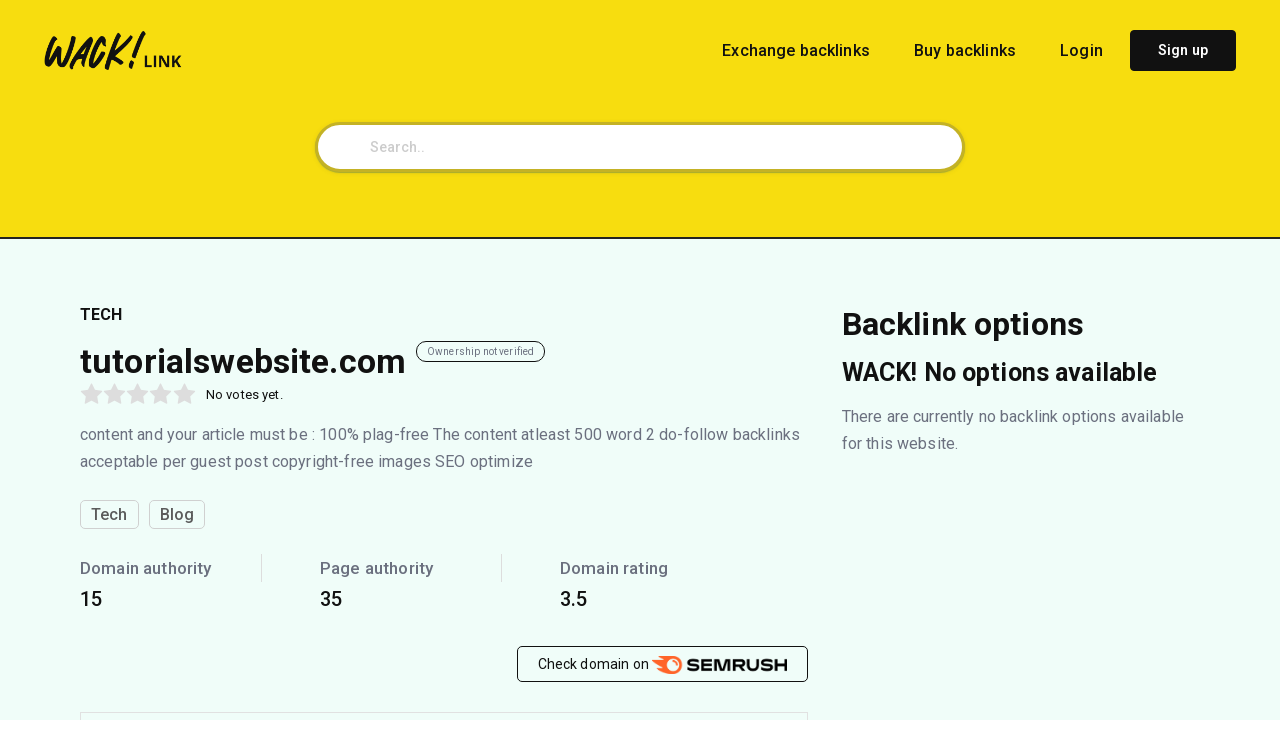

--- FILE ---
content_type: text/html; charset=UTF-8
request_url: https://wacklink.com/backlink/tech-tutorialswebsite/
body_size: 20940
content:
<!DOCTYPE html>
<html lang="en-US" prefix="og: https://ogp.me/ns#">
    <head>
        <!-- Theme Version -->
        <meta name="docy-version" content="1.7.2">
        <!-- Charset Meta -->
        <meta charset="UTF-8">
        <!-- For IE -->
        <meta http-equiv="X-UA-Compatible" content="IE=edge">
        <!-- For Responsive Device -->
        <meta name="viewport" content="width=device-width, initial-scale=1.0">

        
<!-- Search Engine Optimization by Rank Math PRO - https://s.rankmath.com/home -->
<title>Buy Real Backlinks Cheap and Fast with tutorialswebsite.com on WACKlink</title>
<meta name="description" content="Buy a backlink from tutorialswebsite.com - By webmaster Rashid Nikzad"/>
<meta name="robots" content="follow, index, max-snippet:-1, max-video-preview:-1, max-image-preview:large"/>
<link rel="canonical" href="https://wacklink.com/backlink/tech-tutorialswebsite/" />
<meta property="og:locale" content="en_US" />
<meta property="og:type" content="article" />
<meta property="og:title" content="Buy Real Backlinks Cheap and Fast with tutorialswebsite.com on WACKlink" />
<meta property="og:description" content="Buy a backlink from tutorialswebsite.com - By webmaster Rashid Nikzad" />
<meta property="og:url" content="https://wacklink.com/backlink/tech-tutorialswebsite/" />
<meta property="og:site_name" content="WACKlink" />
<meta property="article:publisher" content="https://www.facebook.com/wacklink" />
<meta property="og:updated_time" content="2022-11-16T11:14:08+00:00" />
<meta property="article:published_time" content="-0001-11-30T00:00:00+00:00" />
<meta property="article:modified_time" content="2022-11-16T11:14:08+00:00" />
<meta name="twitter:card" content="summary_large_image" />
<meta name="twitter:title" content="Buy Real Backlinks Cheap and Fast with tutorialswebsite.com on WACKlink" />
<meta name="twitter:description" content="Buy a backlink from tutorialswebsite.com - By webmaster Rashid Nikzad" />
<script type="application/ld+json" class="rank-math-schema-pro">{"@context":"https://schema.org","@graph":[{"@type":"Place","@id":"https://wacklink.com/#place","address":{"@type":"PostalAddress","streetAddress":"Opbroekweg 31","addressLocality":"Rijssen","addressRegion":"Overijssel","postalCode":"7461PH","addressCountry":"Netherlands"}},{"@type":"Organization","@id":"https://wacklink.com/#organization","name":"WACKlink","url":"https://wacklink.com","email":"hello@wacklink.com","address":{"@type":"PostalAddress","streetAddress":"Opbroekweg 31","addressLocality":"Rijssen","addressRegion":"Overijssel","postalCode":"7461PH","addressCountry":"Netherlands"},"logo":{"@type":"ImageObject","@id":"https://wacklink.com/#logo","url":"https://wacklink.com/wp-content/uploads/2022/04/wacklink-logo-dark-5.png","caption":"WACKlink","inLanguage":"en-US","width":"526","height":"143"},"location":{"@id":"https://wacklink.com/#place"}},{"@type":"WebSite","@id":"https://wacklink.com/#website","url":"https://wacklink.com","name":"WACKlink","publisher":{"@id":"https://wacklink.com/#organization"},"inLanguage":"en-US"},{"@type":"ImageObject","@id":"https://wacklink.com/wp-content/plugins/backlinks/css/images/Semrush_logo.png","url":"https://wacklink.com/wp-content/plugins/backlinks/css/images/Semrush_logo.png","width":"200","height":"200","inLanguage":"en-US"},{"@type":"BreadcrumbList","@id":"https://wacklink.com/backlink/tech-tutorialswebsite/#breadcrumb","itemListElement":[{"@type":"ListItem","position":"1","item":{"@id":"https://wacklink.com","name":"Home"}},{"@type":"ListItem","position":"2","item":{"@id":"https://wacklink.com/added-backlinks/","name":"Topic"}},{"@type":"ListItem","position":"3","item":{"@id":"https://wacklink.com/marketplace/sell-and-buy-backlinks/","name":"Buy Real Backlinks Cheap and Fast"}},{"@type":"ListItem","position":"4","item":{"@id":"https://wacklink.com/backlink/tech-tutorialswebsite/","name":"tutorialswebsite.com"}}]},{"@type":"Person","@id":"https://wacklink.com/backlink/tech-tutorialswebsite/#author","name":"Rashid Nikzad","image":{"@type":"ImageObject","@id":"https://secure.gravatar.com/avatar/24f14ba1cb1a8907e38c1b2f9166070b?s=96&amp;d=mm&amp;r=g","url":"https://secure.gravatar.com/avatar/24f14ba1cb1a8907e38c1b2f9166070b?s=96&amp;d=mm&amp;r=g","caption":"Rashid Nikzad","inLanguage":"en-US"},"worksFor":{"@id":"https://wacklink.com/#organization"}},{"@type":"WebPage","@id":"https://wacklink.com/backlink/tech-tutorialswebsite/#webpage","url":"https://wacklink.com/backlink/tech-tutorialswebsite/","name":"Buy Real Backlinks Cheap and Fast with tutorialswebsite.com on WACKlink","datePublished":"-0001-11-30T00:00:00+00:00","dateModified":"2022-11-16T11:14:08+00:00","author":{"@id":"https://wacklink.com/backlink/tech-tutorialswebsite/#author"},"isPartOf":{"@id":"https://wacklink.com/#website"},"primaryImageOfPage":{"@id":"https://wacklink.com/wp-content/plugins/backlinks/css/images/Semrush_logo.png"},"inLanguage":"en-US","breadcrumb":{"@id":"https://wacklink.com/backlink/tech-tutorialswebsite/#breadcrumb"}},{"@type":"Article","headline":"Buy a backlink from tutorialswebsite.com on WACKlink","datePublished":"-0001-11-30T00:00:00+00:00","dateModified":"2022-11-16T11:14:08+00:00","author":{"@id":"https://wacklink.com/backlink/tech-tutorialswebsite/#author"},"publisher":{"@id":"https://wacklink.com/#organization"},"description":"Buy a backlink from tutorialswebsite.com - By webmaster Rashid Nikzad","name":"Buy a backlink from tutorialswebsite.com on WACKlink","@id":"https://wacklink.com/backlink/tech-tutorialswebsite/#richSnippet","isPartOf":{"@id":"https://wacklink.com/backlink/tech-tutorialswebsite/#webpage"},"image":{"@id":"https://wacklink.com/wp-content/plugins/backlinks/css/images/Semrush_logo.png"},"inLanguage":"en-US","mainEntityOfPage":{"@id":"https://wacklink.com/backlink/tech-tutorialswebsite/#webpage"}}]}</script>
<!-- /Rank Math WordPress SEO plugin -->

<link rel='dns-prefetch' href='//unpkg.com' />
<link rel='dns-prefetch' href='//www.googletagmanager.com' />
<link rel='dns-prefetch' href='//fonts.googleapis.com' />
<link rel='dns-prefetch' href='//s.w.org' />
<link rel="alternate" type="application/rss+xml" title="WACKlink &raquo; Feed" href="https://wacklink.com/feed/" />
<script type="text/javascript">
window._wpemojiSettings = {"baseUrl":"https:\/\/s.w.org\/images\/core\/emoji\/13.1.0\/72x72\/","ext":".png","svgUrl":"https:\/\/s.w.org\/images\/core\/emoji\/13.1.0\/svg\/","svgExt":".svg","source":{"concatemoji":"https:\/\/wacklink.com\/wp-includes\/js\/wp-emoji-release.min.js?ver=5.9.3"}};
/*! This file is auto-generated */
!function(e,a,t){var n,r,o,i=a.createElement("canvas"),p=i.getContext&&i.getContext("2d");function s(e,t){var a=String.fromCharCode;p.clearRect(0,0,i.width,i.height),p.fillText(a.apply(this,e),0,0);e=i.toDataURL();return p.clearRect(0,0,i.width,i.height),p.fillText(a.apply(this,t),0,0),e===i.toDataURL()}function c(e){var t=a.createElement("script");t.src=e,t.defer=t.type="text/javascript",a.getElementsByTagName("head")[0].appendChild(t)}for(o=Array("flag","emoji"),t.supports={everything:!0,everythingExceptFlag:!0},r=0;r<o.length;r++)t.supports[o[r]]=function(e){if(!p||!p.fillText)return!1;switch(p.textBaseline="top",p.font="600 32px Arial",e){case"flag":return s([127987,65039,8205,9895,65039],[127987,65039,8203,9895,65039])?!1:!s([55356,56826,55356,56819],[55356,56826,8203,55356,56819])&&!s([55356,57332,56128,56423,56128,56418,56128,56421,56128,56430,56128,56423,56128,56447],[55356,57332,8203,56128,56423,8203,56128,56418,8203,56128,56421,8203,56128,56430,8203,56128,56423,8203,56128,56447]);case"emoji":return!s([10084,65039,8205,55357,56613],[10084,65039,8203,55357,56613])}return!1}(o[r]),t.supports.everything=t.supports.everything&&t.supports[o[r]],"flag"!==o[r]&&(t.supports.everythingExceptFlag=t.supports.everythingExceptFlag&&t.supports[o[r]]);t.supports.everythingExceptFlag=t.supports.everythingExceptFlag&&!t.supports.flag,t.DOMReady=!1,t.readyCallback=function(){t.DOMReady=!0},t.supports.everything||(n=function(){t.readyCallback()},a.addEventListener?(a.addEventListener("DOMContentLoaded",n,!1),e.addEventListener("load",n,!1)):(e.attachEvent("onload",n),a.attachEvent("onreadystatechange",function(){"complete"===a.readyState&&t.readyCallback()})),(n=t.source||{}).concatemoji?c(n.concatemoji):n.wpemoji&&n.twemoji&&(c(n.twemoji),c(n.wpemoji)))}(window,document,window._wpemojiSettings);
</script>
<style type="text/css">
img.wp-smiley,
img.emoji {
	display: inline !important;
	border: none !important;
	box-shadow: none !important;
	height: 1em !important;
	width: 1em !important;
	margin: 0 0.07em !important;
	vertical-align: -0.1em !important;
	background: none !important;
	padding: 0 !important;
}
</style>
	<link rel='stylesheet' id='gdrts-ratings-grid-css'  href='https://wacklink.com/wp-content/plugins/gd-rating-system/css/rating/grid.min.css?ver=3.5.975' type='text/css' media='all' />
<link rel='stylesheet' id='gdrts-ratings-core-css'  href='https://wacklink.com/wp-content/plugins/gd-rating-system/css/rating/core.min.css?ver=3.5.975' type='text/css' media='all' />
<link rel='stylesheet' id='gdrts-font-default-css'  href='https://wacklink.com/wp-content/plugins/gd-rating-system/css/fonts/default-embed.min.css?ver=3.5.975' type='text/css' media='all' />
<link rel='stylesheet' id='gdrts-methods-stars-rating-css'  href='https://wacklink.com/wp-content/plugins/gd-rating-system/css/methods/stars.min.css?ver=3.5.975' type='text/css' media='all' />
<link rel='stylesheet' id='wp-block-library-css'  href='https://wacklink.com/wp-includes/css/dist/block-library/style.min.css?ver=5.9.3' type='text/css' media='all' />
<style id='global-styles-inline-css' type='text/css'>
body{--wp--preset--color--black: #000000;--wp--preset--color--cyan-bluish-gray: #abb8c3;--wp--preset--color--white: #ffffff;--wp--preset--color--pale-pink: #f78da7;--wp--preset--color--vivid-red: #cf2e2e;--wp--preset--color--luminous-vivid-orange: #ff6900;--wp--preset--color--luminous-vivid-amber: #fcb900;--wp--preset--color--light-green-cyan: #7bdcb5;--wp--preset--color--vivid-green-cyan: #00d084;--wp--preset--color--pale-cyan-blue: #8ed1fc;--wp--preset--color--vivid-cyan-blue: #0693e3;--wp--preset--color--vivid-purple: #9b51e0;--wp--preset--gradient--vivid-cyan-blue-to-vivid-purple: linear-gradient(135deg,rgba(6,147,227,1) 0%,rgb(155,81,224) 100%);--wp--preset--gradient--light-green-cyan-to-vivid-green-cyan: linear-gradient(135deg,rgb(122,220,180) 0%,rgb(0,208,130) 100%);--wp--preset--gradient--luminous-vivid-amber-to-luminous-vivid-orange: linear-gradient(135deg,rgba(252,185,0,1) 0%,rgba(255,105,0,1) 100%);--wp--preset--gradient--luminous-vivid-orange-to-vivid-red: linear-gradient(135deg,rgba(255,105,0,1) 0%,rgb(207,46,46) 100%);--wp--preset--gradient--very-light-gray-to-cyan-bluish-gray: linear-gradient(135deg,rgb(238,238,238) 0%,rgb(169,184,195) 100%);--wp--preset--gradient--cool-to-warm-spectrum: linear-gradient(135deg,rgb(74,234,220) 0%,rgb(151,120,209) 20%,rgb(207,42,186) 40%,rgb(238,44,130) 60%,rgb(251,105,98) 80%,rgb(254,248,76) 100%);--wp--preset--gradient--blush-light-purple: linear-gradient(135deg,rgb(255,206,236) 0%,rgb(152,150,240) 100%);--wp--preset--gradient--blush-bordeaux: linear-gradient(135deg,rgb(254,205,165) 0%,rgb(254,45,45) 50%,rgb(107,0,62) 100%);--wp--preset--gradient--luminous-dusk: linear-gradient(135deg,rgb(255,203,112) 0%,rgb(199,81,192) 50%,rgb(65,88,208) 100%);--wp--preset--gradient--pale-ocean: linear-gradient(135deg,rgb(255,245,203) 0%,rgb(182,227,212) 50%,rgb(51,167,181) 100%);--wp--preset--gradient--electric-grass: linear-gradient(135deg,rgb(202,248,128) 0%,rgb(113,206,126) 100%);--wp--preset--gradient--midnight: linear-gradient(135deg,rgb(2,3,129) 0%,rgb(40,116,252) 100%);--wp--preset--duotone--dark-grayscale: url('#wp-duotone-dark-grayscale');--wp--preset--duotone--grayscale: url('#wp-duotone-grayscale');--wp--preset--duotone--purple-yellow: url('#wp-duotone-purple-yellow');--wp--preset--duotone--blue-red: url('#wp-duotone-blue-red');--wp--preset--duotone--midnight: url('#wp-duotone-midnight');--wp--preset--duotone--magenta-yellow: url('#wp-duotone-magenta-yellow');--wp--preset--duotone--purple-green: url('#wp-duotone-purple-green');--wp--preset--duotone--blue-orange: url('#wp-duotone-blue-orange');--wp--preset--font-size--small: 13px;--wp--preset--font-size--medium: 20px;--wp--preset--font-size--large: 36px;--wp--preset--font-size--x-large: 42px;}.has-black-color{color: var(--wp--preset--color--black) !important;}.has-cyan-bluish-gray-color{color: var(--wp--preset--color--cyan-bluish-gray) !important;}.has-white-color{color: var(--wp--preset--color--white) !important;}.has-pale-pink-color{color: var(--wp--preset--color--pale-pink) !important;}.has-vivid-red-color{color: var(--wp--preset--color--vivid-red) !important;}.has-luminous-vivid-orange-color{color: var(--wp--preset--color--luminous-vivid-orange) !important;}.has-luminous-vivid-amber-color{color: var(--wp--preset--color--luminous-vivid-amber) !important;}.has-light-green-cyan-color{color: var(--wp--preset--color--light-green-cyan) !important;}.has-vivid-green-cyan-color{color: var(--wp--preset--color--vivid-green-cyan) !important;}.has-pale-cyan-blue-color{color: var(--wp--preset--color--pale-cyan-blue) !important;}.has-vivid-cyan-blue-color{color: var(--wp--preset--color--vivid-cyan-blue) !important;}.has-vivid-purple-color{color: var(--wp--preset--color--vivid-purple) !important;}.has-black-background-color{background-color: var(--wp--preset--color--black) !important;}.has-cyan-bluish-gray-background-color{background-color: var(--wp--preset--color--cyan-bluish-gray) !important;}.has-white-background-color{background-color: var(--wp--preset--color--white) !important;}.has-pale-pink-background-color{background-color: var(--wp--preset--color--pale-pink) !important;}.has-vivid-red-background-color{background-color: var(--wp--preset--color--vivid-red) !important;}.has-luminous-vivid-orange-background-color{background-color: var(--wp--preset--color--luminous-vivid-orange) !important;}.has-luminous-vivid-amber-background-color{background-color: var(--wp--preset--color--luminous-vivid-amber) !important;}.has-light-green-cyan-background-color{background-color: var(--wp--preset--color--light-green-cyan) !important;}.has-vivid-green-cyan-background-color{background-color: var(--wp--preset--color--vivid-green-cyan) !important;}.has-pale-cyan-blue-background-color{background-color: var(--wp--preset--color--pale-cyan-blue) !important;}.has-vivid-cyan-blue-background-color{background-color: var(--wp--preset--color--vivid-cyan-blue) !important;}.has-vivid-purple-background-color{background-color: var(--wp--preset--color--vivid-purple) !important;}.has-black-border-color{border-color: var(--wp--preset--color--black) !important;}.has-cyan-bluish-gray-border-color{border-color: var(--wp--preset--color--cyan-bluish-gray) !important;}.has-white-border-color{border-color: var(--wp--preset--color--white) !important;}.has-pale-pink-border-color{border-color: var(--wp--preset--color--pale-pink) !important;}.has-vivid-red-border-color{border-color: var(--wp--preset--color--vivid-red) !important;}.has-luminous-vivid-orange-border-color{border-color: var(--wp--preset--color--luminous-vivid-orange) !important;}.has-luminous-vivid-amber-border-color{border-color: var(--wp--preset--color--luminous-vivid-amber) !important;}.has-light-green-cyan-border-color{border-color: var(--wp--preset--color--light-green-cyan) !important;}.has-vivid-green-cyan-border-color{border-color: var(--wp--preset--color--vivid-green-cyan) !important;}.has-pale-cyan-blue-border-color{border-color: var(--wp--preset--color--pale-cyan-blue) !important;}.has-vivid-cyan-blue-border-color{border-color: var(--wp--preset--color--vivid-cyan-blue) !important;}.has-vivid-purple-border-color{border-color: var(--wp--preset--color--vivid-purple) !important;}.has-vivid-cyan-blue-to-vivid-purple-gradient-background{background: var(--wp--preset--gradient--vivid-cyan-blue-to-vivid-purple) !important;}.has-light-green-cyan-to-vivid-green-cyan-gradient-background{background: var(--wp--preset--gradient--light-green-cyan-to-vivid-green-cyan) !important;}.has-luminous-vivid-amber-to-luminous-vivid-orange-gradient-background{background: var(--wp--preset--gradient--luminous-vivid-amber-to-luminous-vivid-orange) !important;}.has-luminous-vivid-orange-to-vivid-red-gradient-background{background: var(--wp--preset--gradient--luminous-vivid-orange-to-vivid-red) !important;}.has-very-light-gray-to-cyan-bluish-gray-gradient-background{background: var(--wp--preset--gradient--very-light-gray-to-cyan-bluish-gray) !important;}.has-cool-to-warm-spectrum-gradient-background{background: var(--wp--preset--gradient--cool-to-warm-spectrum) !important;}.has-blush-light-purple-gradient-background{background: var(--wp--preset--gradient--blush-light-purple) !important;}.has-blush-bordeaux-gradient-background{background: var(--wp--preset--gradient--blush-bordeaux) !important;}.has-luminous-dusk-gradient-background{background: var(--wp--preset--gradient--luminous-dusk) !important;}.has-pale-ocean-gradient-background{background: var(--wp--preset--gradient--pale-ocean) !important;}.has-electric-grass-gradient-background{background: var(--wp--preset--gradient--electric-grass) !important;}.has-midnight-gradient-background{background: var(--wp--preset--gradient--midnight) !important;}.has-small-font-size{font-size: var(--wp--preset--font-size--small) !important;}.has-medium-font-size{font-size: var(--wp--preset--font-size--medium) !important;}.has-large-font-size{font-size: var(--wp--preset--font-size--large) !important;}.has-x-large-font-size{font-size: var(--wp--preset--font-size--x-large) !important;}
</style>
<style id='extendify-gutenberg-patterns-and-templates-utilities-inline-css' type='text/css'>
.ext-absolute{position:absolute!important}.ext-relative{position:relative!important}.ext-top-base{top:var(--wp--style--block-gap,1.75rem)!important}.ext-top-lg{top:var(--extendify--spacing--large)!important}.ext--top-base{top:calc(var(--wp--style--block-gap, 1.75rem)*-1)!important}.ext--top-lg{top:calc(var(--extendify--spacing--large)*-1)!important}.ext-right-base{right:var(--wp--style--block-gap,1.75rem)!important}.ext-right-lg{right:var(--extendify--spacing--large)!important}.ext--right-base{right:calc(var(--wp--style--block-gap, 1.75rem)*-1)!important}.ext--right-lg{right:calc(var(--extendify--spacing--large)*-1)!important}.ext-bottom-base{bottom:var(--wp--style--block-gap,1.75rem)!important}.ext-bottom-lg{bottom:var(--extendify--spacing--large)!important}.ext--bottom-base{bottom:calc(var(--wp--style--block-gap, 1.75rem)*-1)!important}.ext--bottom-lg{bottom:calc(var(--extendify--spacing--large)*-1)!important}.ext-left-base{left:var(--wp--style--block-gap,1.75rem)!important}.ext-left-lg{left:var(--extendify--spacing--large)!important}.ext--left-base{left:calc(var(--wp--style--block-gap, 1.75rem)*-1)!important}.ext--left-lg{left:calc(var(--extendify--spacing--large)*-1)!important}.ext-order-1{order:1!important}.ext-order-2{order:2!important}.ext-col-auto{grid-column:auto!important}.ext-col-span-1{grid-column:span 1/span 1!important}.ext-col-span-2{grid-column:span 2/span 2!important}.ext-col-span-3{grid-column:span 3/span 3!important}.ext-col-span-4{grid-column:span 4/span 4!important}.ext-col-span-5{grid-column:span 5/span 5!important}.ext-col-span-6{grid-column:span 6/span 6!important}.ext-col-span-7{grid-column:span 7/span 7!important}.ext-col-span-8{grid-column:span 8/span 8!important}.ext-col-span-9{grid-column:span 9/span 9!important}.ext-col-span-10{grid-column:span 10/span 10!important}.ext-col-span-11{grid-column:span 11/span 11!important}.ext-col-span-12{grid-column:span 12/span 12!important}.ext-col-span-full{grid-column:1/-1!important}.ext-col-start-1{grid-column-start:1!important}.ext-col-start-2{grid-column-start:2!important}.ext-col-start-3{grid-column-start:3!important}.ext-col-start-4{grid-column-start:4!important}.ext-col-start-5{grid-column-start:5!important}.ext-col-start-6{grid-column-start:6!important}.ext-col-start-7{grid-column-start:7!important}.ext-col-start-8{grid-column-start:8!important}.ext-col-start-9{grid-column-start:9!important}.ext-col-start-10{grid-column-start:10!important}.ext-col-start-11{grid-column-start:11!important}.ext-col-start-12{grid-column-start:12!important}.ext-col-start-13{grid-column-start:13!important}.ext-col-start-auto{grid-column-start:auto!important}.ext-col-end-1{grid-column-end:1!important}.ext-col-end-2{grid-column-end:2!important}.ext-col-end-3{grid-column-end:3!important}.ext-col-end-4{grid-column-end:4!important}.ext-col-end-5{grid-column-end:5!important}.ext-col-end-6{grid-column-end:6!important}.ext-col-end-7{grid-column-end:7!important}.ext-col-end-8{grid-column-end:8!important}.ext-col-end-9{grid-column-end:9!important}.ext-col-end-10{grid-column-end:10!important}.ext-col-end-11{grid-column-end:11!important}.ext-col-end-12{grid-column-end:12!important}.ext-col-end-13{grid-column-end:13!important}.ext-col-end-auto{grid-column-end:auto!important}.ext-row-auto{grid-row:auto!important}.ext-row-span-1{grid-row:span 1/span 1!important}.ext-row-span-2{grid-row:span 2/span 2!important}.ext-row-span-3{grid-row:span 3/span 3!important}.ext-row-span-4{grid-row:span 4/span 4!important}.ext-row-span-5{grid-row:span 5/span 5!important}.ext-row-span-6{grid-row:span 6/span 6!important}.ext-row-span-full{grid-row:1/-1!important}.ext-row-start-1{grid-row-start:1!important}.ext-row-start-2{grid-row-start:2!important}.ext-row-start-3{grid-row-start:3!important}.ext-row-start-4{grid-row-start:4!important}.ext-row-start-5{grid-row-start:5!important}.ext-row-start-6{grid-row-start:6!important}.ext-row-start-7{grid-row-start:7!important}.ext-row-start-auto{grid-row-start:auto!important}.ext-row-end-1{grid-row-end:1!important}.ext-row-end-2{grid-row-end:2!important}.ext-row-end-3{grid-row-end:3!important}.ext-row-end-4{grid-row-end:4!important}.ext-row-end-5{grid-row-end:5!important}.ext-row-end-6{grid-row-end:6!important}.ext-row-end-7{grid-row-end:7!important}.ext-row-end-auto{grid-row-end:auto!important}.ext-m-0:not([style*=margin]){margin:0!important}.ext-m-auto:not([style*=margin]){margin:auto!important}.ext-m-base:not([style*=margin]){margin:var(--wp--style--block-gap,1.75rem)!important}.ext-m-lg:not([style*=margin]){margin:var(--extendify--spacing--large)!important}.ext--m-base:not([style*=margin]){margin:calc(var(--wp--style--block-gap, 1.75rem)*-1)!important}.ext--m-lg:not([style*=margin]){margin:calc(var(--extendify--spacing--large)*-1)!important}.ext-mx-0:not([style*=margin]){margin-left:0!important;margin-right:0!important}.ext-mx-auto:not([style*=margin]){margin-left:auto!important;margin-right:auto!important}.ext-mx-base:not([style*=margin]){margin-left:var(--wp--style--block-gap,1.75rem)!important;margin-right:var(--wp--style--block-gap,1.75rem)!important}.ext-mx-lg:not([style*=margin]){margin-left:var(--extendify--spacing--large)!important;margin-right:var(--extendify--spacing--large)!important}.ext--mx-base:not([style*=margin]){margin-left:calc(var(--wp--style--block-gap, 1.75rem)*-1)!important;margin-right:calc(var(--wp--style--block-gap, 1.75rem)*-1)!important}.ext--mx-lg:not([style*=margin]){margin-left:calc(var(--extendify--spacing--large)*-1)!important;margin-right:calc(var(--extendify--spacing--large)*-1)!important}.ext-my-0:not([style*=margin]){margin-bottom:0!important;margin-top:0!important}.ext-my-auto:not([style*=margin]){margin-bottom:auto!important;margin-top:auto!important}.ext-my-base:not([style*=margin]){margin-bottom:var(--wp--style--block-gap,1.75rem)!important;margin-top:var(--wp--style--block-gap,1.75rem)!important}.ext-my-lg:not([style*=margin]){margin-bottom:var(--extendify--spacing--large)!important;margin-top:var(--extendify--spacing--large)!important}.ext--my-base:not([style*=margin]){margin-bottom:calc(var(--wp--style--block-gap, 1.75rem)*-1)!important;margin-top:calc(var(--wp--style--block-gap, 1.75rem)*-1)!important}.ext--my-lg:not([style*=margin]){margin-bottom:calc(var(--extendify--spacing--large)*-1)!important;margin-top:calc(var(--extendify--spacing--large)*-1)!important}.ext-mt-0:not([style*=margin]){margin-top:0!important}.ext-mt-auto:not([style*=margin]){margin-top:auto!important}.ext-mt-base:not([style*=margin]){margin-top:var(--wp--style--block-gap,1.75rem)!important}.ext-mt-lg:not([style*=margin]){margin-top:var(--extendify--spacing--large)!important}.ext--mt-base:not([style*=margin]){margin-top:calc(var(--wp--style--block-gap, 1.75rem)*-1)!important}.ext--mt-lg:not([style*=margin]){margin-top:calc(var(--extendify--spacing--large)*-1)!important}.ext-mr-0:not([style*=margin]){margin-right:0!important}.ext-mr-auto:not([style*=margin]){margin-right:auto!important}.ext-mr-base:not([style*=margin]){margin-right:var(--wp--style--block-gap,1.75rem)!important}.ext-mr-lg:not([style*=margin]){margin-right:var(--extendify--spacing--large)!important}.ext--mr-base:not([style*=margin]){margin-right:calc(var(--wp--style--block-gap, 1.75rem)*-1)!important}.ext--mr-lg:not([style*=margin]){margin-right:calc(var(--extendify--spacing--large)*-1)!important}.ext-mb-0:not([style*=margin]){margin-bottom:0!important}.ext-mb-auto:not([style*=margin]){margin-bottom:auto!important}.ext-mb-base:not([style*=margin]){margin-bottom:var(--wp--style--block-gap,1.75rem)!important}.ext-mb-lg:not([style*=margin]){margin-bottom:var(--extendify--spacing--large)!important}.ext--mb-base:not([style*=margin]){margin-bottom:calc(var(--wp--style--block-gap, 1.75rem)*-1)!important}.ext--mb-lg:not([style*=margin]){margin-bottom:calc(var(--extendify--spacing--large)*-1)!important}.ext-ml-0:not([style*=margin]){margin-left:0!important}.ext-ml-auto:not([style*=margin]){margin-left:auto!important}.ext-ml-base:not([style*=margin]){margin-left:var(--wp--style--block-gap,1.75rem)!important}.ext-ml-lg:not([style*=margin]){margin-left:var(--extendify--spacing--large)!important}.ext--ml-base:not([style*=margin]){margin-left:calc(var(--wp--style--block-gap, 1.75rem)*-1)!important}.ext--ml-lg:not([style*=margin]){margin-left:calc(var(--extendify--spacing--large)*-1)!important}.ext-block{display:block!important}.ext-inline-block{display:inline-block!important}.ext-inline{display:inline!important}.ext-flex{display:flex!important}.ext-inline-flex{display:inline-flex!important}.ext-grid{display:grid!important}.ext-inline-grid{display:inline-grid!important}.ext-hidden{display:none!important}.ext-w-auto{width:auto!important}.ext-w-full{width:100%!important}.ext-max-w-full{max-width:100%!important}.ext-flex-1{flex:1 1 0%!important}.ext-flex-auto{flex:1 1 auto!important}.ext-flex-initial{flex:0 1 auto!important}.ext-flex-none{flex:none!important}.ext-flex-shrink-0{flex-shrink:0!important}.ext-flex-shrink{flex-shrink:1!important}.ext-flex-grow-0{flex-grow:0!important}.ext-flex-grow{flex-grow:1!important}.ext-list-none{list-style-type:none!important}.ext-grid-cols-1{grid-template-columns:repeat(1,minmax(0,1fr))!important}.ext-grid-cols-2{grid-template-columns:repeat(2,minmax(0,1fr))!important}.ext-grid-cols-3{grid-template-columns:repeat(3,minmax(0,1fr))!important}.ext-grid-cols-4{grid-template-columns:repeat(4,minmax(0,1fr))!important}.ext-grid-cols-5{grid-template-columns:repeat(5,minmax(0,1fr))!important}.ext-grid-cols-6{grid-template-columns:repeat(6,minmax(0,1fr))!important}.ext-grid-cols-7{grid-template-columns:repeat(7,minmax(0,1fr))!important}.ext-grid-cols-8{grid-template-columns:repeat(8,minmax(0,1fr))!important}.ext-grid-cols-9{grid-template-columns:repeat(9,minmax(0,1fr))!important}.ext-grid-cols-10{grid-template-columns:repeat(10,minmax(0,1fr))!important}.ext-grid-cols-11{grid-template-columns:repeat(11,minmax(0,1fr))!important}.ext-grid-cols-12{grid-template-columns:repeat(12,minmax(0,1fr))!important}.ext-grid-cols-none{grid-template-columns:none!important}.ext-grid-rows-1{grid-template-rows:repeat(1,minmax(0,1fr))!important}.ext-grid-rows-2{grid-template-rows:repeat(2,minmax(0,1fr))!important}.ext-grid-rows-3{grid-template-rows:repeat(3,minmax(0,1fr))!important}.ext-grid-rows-4{grid-template-rows:repeat(4,minmax(0,1fr))!important}.ext-grid-rows-5{grid-template-rows:repeat(5,minmax(0,1fr))!important}.ext-grid-rows-6{grid-template-rows:repeat(6,minmax(0,1fr))!important}.ext-grid-rows-none{grid-template-rows:none!important}.ext-flex-row{flex-direction:row!important}.ext-flex-row-reverse{flex-direction:row-reverse!important}.ext-flex-col{flex-direction:column!important}.ext-flex-col-reverse{flex-direction:column-reverse!important}.ext-flex-wrap{flex-wrap:wrap!important}.ext-flex-wrap-reverse{flex-wrap:wrap-reverse!important}.ext-flex-nowrap{flex-wrap:nowrap!important}.ext-items-start{align-items:flex-start!important}.ext-items-end{align-items:flex-end!important}.ext-items-center{align-items:center!important}.ext-items-baseline{align-items:baseline!important}.ext-items-stretch{align-items:stretch!important}.ext-justify-start{justify-content:flex-start!important}.ext-justify-end{justify-content:flex-end!important}.ext-justify-center{justify-content:center!important}.ext-justify-between{justify-content:space-between!important}.ext-justify-around{justify-content:space-around!important}.ext-justify-evenly{justify-content:space-evenly!important}.ext-justify-items-start{justify-items:start!important}.ext-justify-items-end{justify-items:end!important}.ext-justify-items-center{justify-items:center!important}.ext-justify-items-stretch{justify-items:stretch!important}.ext-gap-0{gap:0!important}.ext-gap-base{gap:var(--wp--style--block-gap,1.75rem)!important}.ext-gap-lg{gap:var(--extendify--spacing--large)!important}.ext-gap-x-0{-moz-column-gap:0!important;column-gap:0!important}.ext-gap-x-base{-moz-column-gap:var(--wp--style--block-gap,1.75rem)!important;column-gap:var(--wp--style--block-gap,1.75rem)!important}.ext-gap-x-lg{-moz-column-gap:var(--extendify--spacing--large)!important;column-gap:var(--extendify--spacing--large)!important}.ext-gap-y-0{row-gap:0!important}.ext-gap-y-base{row-gap:var(--wp--style--block-gap,1.75rem)!important}.ext-gap-y-lg{row-gap:var(--extendify--spacing--large)!important}.ext-justify-self-auto{justify-self:auto!important}.ext-justify-self-start{justify-self:start!important}.ext-justify-self-end{justify-self:end!important}.ext-justify-self-center{justify-self:center!important}.ext-justify-self-stretch{justify-self:stretch!important}.ext-rounded-none{border-radius:0!important}.ext-rounded-full{border-radius:9999px!important}.ext-rounded-t-none{border-top-left-radius:0!important;border-top-right-radius:0!important}.ext-rounded-t-full{border-top-left-radius:9999px!important;border-top-right-radius:9999px!important}.ext-rounded-r-none{border-bottom-right-radius:0!important;border-top-right-radius:0!important}.ext-rounded-r-full{border-bottom-right-radius:9999px!important;border-top-right-radius:9999px!important}.ext-rounded-b-none{border-bottom-left-radius:0!important;border-bottom-right-radius:0!important}.ext-rounded-b-full{border-bottom-left-radius:9999px!important;border-bottom-right-radius:9999px!important}.ext-rounded-l-none{border-bottom-left-radius:0!important;border-top-left-radius:0!important}.ext-rounded-l-full{border-bottom-left-radius:9999px!important;border-top-left-radius:9999px!important}.ext-rounded-tl-none{border-top-left-radius:0!important}.ext-rounded-tl-full{border-top-left-radius:9999px!important}.ext-rounded-tr-none{border-top-right-radius:0!important}.ext-rounded-tr-full{border-top-right-radius:9999px!important}.ext-rounded-br-none{border-bottom-right-radius:0!important}.ext-rounded-br-full{border-bottom-right-radius:9999px!important}.ext-rounded-bl-none{border-bottom-left-radius:0!important}.ext-rounded-bl-full{border-bottom-left-radius:9999px!important}.ext-border-0{border-width:0!important}.ext-border-t-0{border-top-width:0!important}.ext-border-r-0{border-right-width:0!important}.ext-border-b-0{border-bottom-width:0!important}.ext-border-l-0{border-left-width:0!important}.ext-p-0:not([style*=padding]){padding:0!important}.ext-p-base:not([style*=padding]){padding:var(--wp--style--block-gap,1.75rem)!important}.ext-p-lg:not([style*=padding]){padding:var(--extendify--spacing--large)!important}.ext-px-0:not([style*=padding]){padding-left:0!important;padding-right:0!important}.ext-px-base:not([style*=padding]){padding-left:var(--wp--style--block-gap,1.75rem)!important;padding-right:var(--wp--style--block-gap,1.75rem)!important}.ext-px-lg:not([style*=padding]){padding-left:var(--extendify--spacing--large)!important;padding-right:var(--extendify--spacing--large)!important}.ext-py-0:not([style*=padding]){padding-bottom:0!important;padding-top:0!important}.ext-py-base:not([style*=padding]){padding-bottom:var(--wp--style--block-gap,1.75rem)!important;padding-top:var(--wp--style--block-gap,1.75rem)!important}.ext-py-lg:not([style*=padding]){padding-bottom:var(--extendify--spacing--large)!important;padding-top:var(--extendify--spacing--large)!important}.ext-pt-0:not([style*=padding]){padding-top:0!important}.ext-pt-base:not([style*=padding]){padding-top:var(--wp--style--block-gap,1.75rem)!important}.ext-pt-lg:not([style*=padding]){padding-top:var(--extendify--spacing--large)!important}.ext-pr-0:not([style*=padding]){padding-right:0!important}.ext-pr-base:not([style*=padding]){padding-right:var(--wp--style--block-gap,1.75rem)!important}.ext-pr-lg:not([style*=padding]){padding-right:var(--extendify--spacing--large)!important}.ext-pb-0:not([style*=padding]){padding-bottom:0!important}.ext-pb-base:not([style*=padding]){padding-bottom:var(--wp--style--block-gap,1.75rem)!important}.ext-pb-lg:not([style*=padding]){padding-bottom:var(--extendify--spacing--large)!important}.ext-pl-0:not([style*=padding]){padding-left:0!important}.ext-pl-base:not([style*=padding]){padding-left:var(--wp--style--block-gap,1.75rem)!important}.ext-pl-lg:not([style*=padding]){padding-left:var(--extendify--spacing--large)!important}.ext-text-left{text-align:left!important}.ext-text-center{text-align:center!important}.ext-text-right{text-align:right!important}.ext-leading-none{line-height:1!important}.ext-leading-tight{line-height:1.25!important}.ext-leading-snug{line-height:1.375!important}.ext-leading-normal{line-height:1.5!important}.ext-leading-relaxed{line-height:1.625!important}.ext-leading-loose{line-height:2!important}.clip-path--rhombus img{-webkit-clip-path:polygon(15% 6%,80% 29%,84% 93%,23% 69%);clip-path:polygon(15% 6%,80% 29%,84% 93%,23% 69%)}.clip-path--diamond img{-webkit-clip-path:polygon(5% 29%,60% 2%,91% 64%,36% 89%);clip-path:polygon(5% 29%,60% 2%,91% 64%,36% 89%)}.clip-path--rhombus-alt img{-webkit-clip-path:polygon(14% 9%,85% 24%,91% 89%,19% 76%);clip-path:polygon(14% 9%,85% 24%,91% 89%,19% 76%)}.wp-block-columns[class*=fullwidth-cols]{margin-bottom:unset}.wp-block-column.editor\:pointer-events-none{margin-bottom:0!important;margin-top:0!important}.is-root-container.block-editor-block-list__layout>[data-align=full]:not(:first-of-type)>.wp-block-column.editor\:pointer-events-none,.is-root-container.block-editor-block-list__layout>[data-align=wide]>.wp-block-column.editor\:pointer-events-none{margin-top:calc(var(--wp--style--block-gap, 28px)*-1)!important}.ext .wp-block-columns .wp-block-column[style*=padding]{padding-left:0!important;padding-right:0!important}.ext .wp-block-columns+.wp-block-columns:not([class*=mt-]):not([class*=my-]):not([style*=margin]){margin-top:0!important}[class*=fullwidth-cols] .wp-block-column:first-child,[class*=fullwidth-cols] .wp-block-group:first-child{margin-top:0}[class*=fullwidth-cols] .wp-block-column:last-child,[class*=fullwidth-cols] .wp-block-group:last-child{margin-bottom:0}[class*=fullwidth-cols] .wp-block-column:first-child>*,[class*=fullwidth-cols] .wp-block-column>:first-child{margin-top:0}.ext .is-not-stacked-on-mobile .wp-block-column,[class*=fullwidth-cols] .wp-block-column>:last-child{margin-bottom:0}.wp-block-columns[class*=fullwidth-cols]:not(.is-not-stacked-on-mobile)>.wp-block-column:not(:last-child){margin-bottom:var(--wp--style--block-gap,1.75rem)}@media (min-width:782px){.wp-block-columns[class*=fullwidth-cols]:not(.is-not-stacked-on-mobile)>.wp-block-column:not(:last-child){margin-bottom:0}}.wp-block-columns[class*=fullwidth-cols].is-not-stacked-on-mobile>.wp-block-column{margin-bottom:0!important}@media (min-width:600px) and (max-width:781px){.wp-block-columns[class*=fullwidth-cols]:not(.is-not-stacked-on-mobile)>.wp-block-column:nth-child(2n){margin-left:var(--wp--style--block-gap,2em)}}@media (max-width:781px){.tablet\:fullwidth-cols.wp-block-columns:not(.is-not-stacked-on-mobile){flex-wrap:wrap}.tablet\:fullwidth-cols.wp-block-columns:not(.is-not-stacked-on-mobile)>.wp-block-column,.tablet\:fullwidth-cols.wp-block-columns:not(.is-not-stacked-on-mobile)>.wp-block-column:not([style*=margin]){margin-left:0!important}.tablet\:fullwidth-cols.wp-block-columns:not(.is-not-stacked-on-mobile)>.wp-block-column{flex-basis:100%!important}}@media (max-width:1079px){.desktop\:fullwidth-cols.wp-block-columns:not(.is-not-stacked-on-mobile){flex-wrap:wrap}.desktop\:fullwidth-cols.wp-block-columns:not(.is-not-stacked-on-mobile)>.wp-block-column,.desktop\:fullwidth-cols.wp-block-columns:not(.is-not-stacked-on-mobile)>.wp-block-column:not([style*=margin]){margin-left:0!important}.desktop\:fullwidth-cols.wp-block-columns:not(.is-not-stacked-on-mobile)>.wp-block-column{flex-basis:100%!important}.desktop\:fullwidth-cols.wp-block-columns:not(.is-not-stacked-on-mobile)>.wp-block-column:not(:last-child){margin-bottom:var(--wp--style--block-gap,1.75rem)!important}}.direction-rtl{direction:rtl}.direction-ltr{direction:ltr}.is-style-inline-list{padding-left:0!important}.is-style-inline-list li{list-style-type:none!important}@media (min-width:782px){.is-style-inline-list li{display:inline!important;margin-right:var(--wp--style--block-gap,1.75rem)!important}}@media (min-width:782px){.is-style-inline-list li:first-child{margin-left:0!important}}@media (min-width:782px){.is-style-inline-list li:last-child{margin-right:0!important}}.bring-to-front{position:relative;z-index:10}.text-stroke{-webkit-text-stroke-color:var(--wp--preset--color--background)}.text-stroke,.text-stroke--primary{-webkit-text-stroke-width:var(
        --wp--custom--typography--text-stroke-width,2px
    )}.text-stroke--primary{-webkit-text-stroke-color:var(--wp--preset--color--primary)}.text-stroke--secondary{-webkit-text-stroke-width:var(
        --wp--custom--typography--text-stroke-width,2px
    );-webkit-text-stroke-color:var(--wp--preset--color--secondary)}.editor\:no-caption .block-editor-rich-text__editable{display:none!important}.editor\:no-inserter .wp-block-column:not(.is-selected)>.block-list-appender,.editor\:no-inserter .wp-block-cover__inner-container>.block-list-appender,.editor\:no-inserter .wp-block-group__inner-container>.block-list-appender,.editor\:no-inserter>.block-list-appender{display:none}.editor\:no-resize .components-resizable-box__handle,.editor\:no-resize .components-resizable-box__handle:after,.editor\:no-resize .components-resizable-box__side-handle:before{display:none;pointer-events:none}.editor\:no-resize .components-resizable-box__container{display:block}.editor\:pointer-events-none{pointer-events:none}.is-style-angled{justify-content:flex-end}.ext .is-style-angled>[class*=_inner-container],.is-style-angled{align-items:center}.is-style-angled .wp-block-cover__image-background,.is-style-angled .wp-block-cover__video-background{-webkit-clip-path:polygon(0 0,30% 0,50% 100%,0 100%);clip-path:polygon(0 0,30% 0,50% 100%,0 100%);z-index:1}@media (min-width:782px){.is-style-angled .wp-block-cover__image-background,.is-style-angled .wp-block-cover__video-background{-webkit-clip-path:polygon(0 0,55% 0,65% 100%,0 100%);clip-path:polygon(0 0,55% 0,65% 100%,0 100%)}}.has-foreground-color{color:var(--wp--preset--color--foreground,#000)!important}.has-foreground-background-color{background-color:var(--wp--preset--color--foreground,#000)!important}.has-background-color{color:var(--wp--preset--color--background,#fff)!important}.has-background-background-color{background-color:var(--wp--preset--color--background,#fff)!important}.has-primary-color{color:var(--wp--preset--color--primary,#4b5563)!important}.has-primary-background-color{background-color:var(--wp--preset--color--primary,#4b5563)!important}.has-secondary-color{color:var(--wp--preset--color--secondary,#9ca3af)!important}.has-secondary-background-color{background-color:var(--wp--preset--color--secondary,#9ca3af)!important}.ext.has-text-color h1,.ext.has-text-color h2,.ext.has-text-color h3,.ext.has-text-color h4,.ext.has-text-color h5,.ext.has-text-color h6,.ext.has-text-color p{color:currentColor}.has-white-color{color:var(--wp--preset--color--white,#fff)!important}.has-black-color{color:var(--wp--preset--color--black,#000)!important}.has-ext-foreground-background-color{background-color:var(
        --wp--preset--color--foreground,var(--wp--preset--color--black,#000)
    )!important}.has-ext-primary-background-color{background-color:var(
        --wp--preset--color--primary,var(--wp--preset--color--cyan-bluish-gray,#000)
    )!important}.wp-block-button__link.has-black-background-color{border-color:var(--wp--preset--color--black,#000)}.wp-block-button__link.has-white-background-color{border-color:var(--wp--preset--color--white,#fff)}.has-ext-small-font-size{font-size:var(--wp--preset--font-size--ext-small)!important}.has-ext-medium-font-size{font-size:var(--wp--preset--font-size--ext-medium)!important}.has-ext-large-font-size{font-size:var(--wp--preset--font-size--ext-large)!important;line-height:1.2}.has-ext-x-large-font-size{font-size:var(--wp--preset--font-size--ext-x-large)!important;line-height:1}.has-ext-xx-large-font-size{font-size:var(--wp--preset--font-size--ext-xx-large)!important;line-height:1}.has-ext-x-large-font-size:not([style*=line-height]),.has-ext-xx-large-font-size:not([style*=line-height]){line-height:1.1}.ext .wp-block-group>*{margin-bottom:0;margin-top:0}.ext .wp-block-group>*+*{margin-bottom:0}.ext .wp-block-group>*+*,.ext h2{margin-top:var(--wp--style--block-gap,1.75rem)}.ext h2{margin-bottom:var(--wp--style--block-gap,1.75rem)}.has-ext-x-large-font-size+h3,.has-ext-x-large-font-size+p{margin-top:.5rem}.ext .wp-block-buttons>.wp-block-button.wp-block-button__width-25{min-width:12rem;width:calc(25% - var(--wp--style--block-gap, .5em)*.75)}.ext .ext-grid>[class*=_inner-container]{display:grid}.ext>[class*=_inner-container]>.ext-grid:not([class*=columns]),.ext>[class*=_inner-container]>.wp-block>.ext-grid:not([class*=columns]){display:initial!important}.ext .ext-grid-cols-1>[class*=_inner-container]{grid-template-columns:repeat(1,minmax(0,1fr))!important}.ext .ext-grid-cols-2>[class*=_inner-container]{grid-template-columns:repeat(2,minmax(0,1fr))!important}.ext .ext-grid-cols-3>[class*=_inner-container]{grid-template-columns:repeat(3,minmax(0,1fr))!important}.ext .ext-grid-cols-4>[class*=_inner-container]{grid-template-columns:repeat(4,minmax(0,1fr))!important}.ext .ext-grid-cols-5>[class*=_inner-container]{grid-template-columns:repeat(5,minmax(0,1fr))!important}.ext .ext-grid-cols-6>[class*=_inner-container]{grid-template-columns:repeat(6,minmax(0,1fr))!important}.ext .ext-grid-cols-7>[class*=_inner-container]{grid-template-columns:repeat(7,minmax(0,1fr))!important}.ext .ext-grid-cols-8>[class*=_inner-container]{grid-template-columns:repeat(8,minmax(0,1fr))!important}.ext .ext-grid-cols-9>[class*=_inner-container]{grid-template-columns:repeat(9,minmax(0,1fr))!important}.ext .ext-grid-cols-10>[class*=_inner-container]{grid-template-columns:repeat(10,minmax(0,1fr))!important}.ext .ext-grid-cols-11>[class*=_inner-container]{grid-template-columns:repeat(11,minmax(0,1fr))!important}.ext .ext-grid-cols-12>[class*=_inner-container]{grid-template-columns:repeat(12,minmax(0,1fr))!important}.ext .ext-grid-cols-13>[class*=_inner-container]{grid-template-columns:repeat(13,minmax(0,1fr))!important}.ext .ext-grid-cols-none>[class*=_inner-container]{grid-template-columns:none!important}.ext .ext-grid-rows-1>[class*=_inner-container]{grid-template-rows:repeat(1,minmax(0,1fr))!important}.ext .ext-grid-rows-2>[class*=_inner-container]{grid-template-rows:repeat(2,minmax(0,1fr))!important}.ext .ext-grid-rows-3>[class*=_inner-container]{grid-template-rows:repeat(3,minmax(0,1fr))!important}.ext .ext-grid-rows-4>[class*=_inner-container]{grid-template-rows:repeat(4,minmax(0,1fr))!important}.ext .ext-grid-rows-5>[class*=_inner-container]{grid-template-rows:repeat(5,minmax(0,1fr))!important}.ext .ext-grid-rows-6>[class*=_inner-container]{grid-template-rows:repeat(6,minmax(0,1fr))!important}.ext .ext-grid-rows-none>[class*=_inner-container]{grid-template-rows:none!important}.ext .ext-items-start>[class*=_inner-container]{align-items:flex-start!important}.ext .ext-items-end>[class*=_inner-container]{align-items:flex-end!important}.ext .ext-items-center>[class*=_inner-container]{align-items:center!important}.ext .ext-items-baseline>[class*=_inner-container]{align-items:baseline!important}.ext .ext-items-stretch>[class*=_inner-container]{align-items:stretch!important}.ext.wp-block-group>:last-child{margin-bottom:0}.ext .wp-block-group__inner-container{padding:0!important}.ext.has-background{padding-left:var(--wp--style--block-gap,1.75rem);padding-right:var(--wp--style--block-gap,1.75rem)}.ext [class*=inner-container]>.alignwide [class*=inner-container],.ext [class*=inner-container]>[data-align=wide] [class*=inner-container]{max-width:var(--responsive--alignwide-width,120rem)}.ext [class*=inner-container]>.alignwide [class*=inner-container]>*,.ext [class*=inner-container]>[data-align=wide] [class*=inner-container]>*{max-width:100%!important}.ext .wp-block-image{position:relative;text-align:center}.ext .wp-block-image img{display:inline-block;vertical-align:middle}body{--extendify--spacing--large:var(
        --wp--custom--spacing--large,clamp(2em,8vw,8em)
    );--wp--preset--font-size--ext-small:1rem;--wp--preset--font-size--ext-medium:1.125rem;--wp--preset--font-size--ext-large:clamp(1.65rem,3.5vw,2.15rem);--wp--preset--font-size--ext-x-large:clamp(3rem,6vw,4.75rem);--wp--preset--font-size--ext-xx-large:clamp(3.25rem,7.5vw,5.75rem);--wp--preset--color--black:#000;--wp--preset--color--white:#fff}.ext *{box-sizing:border-box}.block-editor-block-preview__content-iframe .ext [data-type="core/spacer"] .components-resizable-box__container{background:transparent!important}.block-editor-block-preview__content-iframe .ext [data-type="core/spacer"] .block-library-spacer__resize-container:before{display:none!important}.ext .wp-block-group__inner-container figure.wp-block-gallery.alignfull{margin-bottom:unset;margin-top:unset}.ext .alignwide{margin-left:auto!important;margin-right:auto!important}.is-root-container.block-editor-block-list__layout>[data-align=full]:not(:first-of-type)>.ext-my-0,.is-root-container.block-editor-block-list__layout>[data-align=wide]>.ext-my-0:not([style*=margin]){margin-top:calc(var(--wp--style--block-gap, 28px)*-1)!important}.block-editor-block-preview__content-iframe .preview\:min-h-50{min-height:50vw!important}.block-editor-block-preview__content-iframe .preview\:min-h-60{min-height:60vw!important}.block-editor-block-preview__content-iframe .preview\:min-h-70{min-height:70vw!important}.block-editor-block-preview__content-iframe .preview\:min-h-80{min-height:80vw!important}.block-editor-block-preview__content-iframe .preview\:min-h-100{min-height:100vw!important}.ext-mr-0.alignfull:not([style*=margin]):not([style*=margin]){margin-right:0!important}.ext-ml-0:not([style*=margin]):not([style*=margin]){margin-left:0!important}.is-root-container .wp-block[data-align=full]>.ext-mx-0:not([style*=margin]):not([style*=margin]){margin-left:calc(var(--wp--custom--spacing--outer, 0)*1)!important;margin-right:calc(var(--wp--custom--spacing--outer, 0)*1)!important;overflow:hidden;width:unset}@media (min-width:782px){.tablet\:ext-absolute{position:absolute!important}.tablet\:ext-relative{position:relative!important}.tablet\:ext-top-base{top:var(--wp--style--block-gap,1.75rem)!important}.tablet\:ext-top-lg{top:var(--extendify--spacing--large)!important}.tablet\:ext--top-base{top:calc(var(--wp--style--block-gap, 1.75rem)*-1)!important}.tablet\:ext--top-lg{top:calc(var(--extendify--spacing--large)*-1)!important}.tablet\:ext-right-base{right:var(--wp--style--block-gap,1.75rem)!important}.tablet\:ext-right-lg{right:var(--extendify--spacing--large)!important}.tablet\:ext--right-base{right:calc(var(--wp--style--block-gap, 1.75rem)*-1)!important}.tablet\:ext--right-lg{right:calc(var(--extendify--spacing--large)*-1)!important}.tablet\:ext-bottom-base{bottom:var(--wp--style--block-gap,1.75rem)!important}.tablet\:ext-bottom-lg{bottom:var(--extendify--spacing--large)!important}.tablet\:ext--bottom-base{bottom:calc(var(--wp--style--block-gap, 1.75rem)*-1)!important}.tablet\:ext--bottom-lg{bottom:calc(var(--extendify--spacing--large)*-1)!important}.tablet\:ext-left-base{left:var(--wp--style--block-gap,1.75rem)!important}.tablet\:ext-left-lg{left:var(--extendify--spacing--large)!important}.tablet\:ext--left-base{left:calc(var(--wp--style--block-gap, 1.75rem)*-1)!important}.tablet\:ext--left-lg{left:calc(var(--extendify--spacing--large)*-1)!important}.tablet\:ext-order-1{order:1!important}.tablet\:ext-order-2{order:2!important}.tablet\:ext-m-0:not([style*=margin]){margin:0!important}.tablet\:ext-m-auto:not([style*=margin]){margin:auto!important}.tablet\:ext-m-base:not([style*=margin]){margin:var(--wp--style--block-gap,1.75rem)!important}.tablet\:ext-m-lg:not([style*=margin]){margin:var(--extendify--spacing--large)!important}.tablet\:ext--m-base:not([style*=margin]){margin:calc(var(--wp--style--block-gap, 1.75rem)*-1)!important}.tablet\:ext--m-lg:not([style*=margin]){margin:calc(var(--extendify--spacing--large)*-1)!important}.tablet\:ext-mx-0:not([style*=margin]){margin-left:0!important;margin-right:0!important}.tablet\:ext-mx-auto:not([style*=margin]){margin-left:auto!important;margin-right:auto!important}.tablet\:ext-mx-base:not([style*=margin]){margin-left:var(--wp--style--block-gap,1.75rem)!important;margin-right:var(--wp--style--block-gap,1.75rem)!important}.tablet\:ext-mx-lg:not([style*=margin]){margin-left:var(--extendify--spacing--large)!important;margin-right:var(--extendify--spacing--large)!important}.tablet\:ext--mx-base:not([style*=margin]){margin-left:calc(var(--wp--style--block-gap, 1.75rem)*-1)!important;margin-right:calc(var(--wp--style--block-gap, 1.75rem)*-1)!important}.tablet\:ext--mx-lg:not([style*=margin]){margin-left:calc(var(--extendify--spacing--large)*-1)!important;margin-right:calc(var(--extendify--spacing--large)*-1)!important}.tablet\:ext-my-0:not([style*=margin]){margin-bottom:0!important;margin-top:0!important}.tablet\:ext-my-auto:not([style*=margin]){margin-bottom:auto!important;margin-top:auto!important}.tablet\:ext-my-base:not([style*=margin]){margin-bottom:var(--wp--style--block-gap,1.75rem)!important;margin-top:var(--wp--style--block-gap,1.75rem)!important}.tablet\:ext-my-lg:not([style*=margin]){margin-bottom:var(--extendify--spacing--large)!important;margin-top:var(--extendify--spacing--large)!important}.tablet\:ext--my-base:not([style*=margin]){margin-bottom:calc(var(--wp--style--block-gap, 1.75rem)*-1)!important;margin-top:calc(var(--wp--style--block-gap, 1.75rem)*-1)!important}.tablet\:ext--my-lg:not([style*=margin]){margin-bottom:calc(var(--extendify--spacing--large)*-1)!important;margin-top:calc(var(--extendify--spacing--large)*-1)!important}.tablet\:ext-mt-0:not([style*=margin]){margin-top:0!important}.tablet\:ext-mt-auto:not([style*=margin]){margin-top:auto!important}.tablet\:ext-mt-base:not([style*=margin]){margin-top:var(--wp--style--block-gap,1.75rem)!important}.tablet\:ext-mt-lg:not([style*=margin]){margin-top:var(--extendify--spacing--large)!important}.tablet\:ext--mt-base:not([style*=margin]){margin-top:calc(var(--wp--style--block-gap, 1.75rem)*-1)!important}.tablet\:ext--mt-lg:not([style*=margin]){margin-top:calc(var(--extendify--spacing--large)*-1)!important}.tablet\:ext-mr-0:not([style*=margin]){margin-right:0!important}.tablet\:ext-mr-auto:not([style*=margin]){margin-right:auto!important}.tablet\:ext-mr-base:not([style*=margin]){margin-right:var(--wp--style--block-gap,1.75rem)!important}.tablet\:ext-mr-lg:not([style*=margin]){margin-right:var(--extendify--spacing--large)!important}.tablet\:ext--mr-base:not([style*=margin]){margin-right:calc(var(--wp--style--block-gap, 1.75rem)*-1)!important}.tablet\:ext--mr-lg:not([style*=margin]){margin-right:calc(var(--extendify--spacing--large)*-1)!important}.tablet\:ext-mb-0:not([style*=margin]){margin-bottom:0!important}.tablet\:ext-mb-auto:not([style*=margin]){margin-bottom:auto!important}.tablet\:ext-mb-base:not([style*=margin]){margin-bottom:var(--wp--style--block-gap,1.75rem)!important}.tablet\:ext-mb-lg:not([style*=margin]){margin-bottom:var(--extendify--spacing--large)!important}.tablet\:ext--mb-base:not([style*=margin]){margin-bottom:calc(var(--wp--style--block-gap, 1.75rem)*-1)!important}.tablet\:ext--mb-lg:not([style*=margin]){margin-bottom:calc(var(--extendify--spacing--large)*-1)!important}.tablet\:ext-ml-0:not([style*=margin]){margin-left:0!important}.tablet\:ext-ml-auto:not([style*=margin]){margin-left:auto!important}.tablet\:ext-ml-base:not([style*=margin]){margin-left:var(--wp--style--block-gap,1.75rem)!important}.tablet\:ext-ml-lg:not([style*=margin]){margin-left:var(--extendify--spacing--large)!important}.tablet\:ext--ml-base:not([style*=margin]){margin-left:calc(var(--wp--style--block-gap, 1.75rem)*-1)!important}.tablet\:ext--ml-lg:not([style*=margin]){margin-left:calc(var(--extendify--spacing--large)*-1)!important}.tablet\:ext-block{display:block!important}.tablet\:ext-inline-block{display:inline-block!important}.tablet\:ext-inline{display:inline!important}.tablet\:ext-flex{display:flex!important}.tablet\:ext-inline-flex{display:inline-flex!important}.tablet\:ext-grid{display:grid!important}.tablet\:ext-inline-grid{display:inline-grid!important}.tablet\:ext-hidden{display:none!important}.tablet\:ext-w-auto{width:auto!important}.tablet\:ext-w-full{width:100%!important}.tablet\:ext-max-w-full{max-width:100%!important}.tablet\:ext-flex-1{flex:1 1 0%!important}.tablet\:ext-flex-auto{flex:1 1 auto!important}.tablet\:ext-flex-initial{flex:0 1 auto!important}.tablet\:ext-flex-none{flex:none!important}.tablet\:ext-flex-shrink-0{flex-shrink:0!important}.tablet\:ext-flex-shrink{flex-shrink:1!important}.tablet\:ext-flex-grow-0{flex-grow:0!important}.tablet\:ext-flex-grow{flex-grow:1!important}.tablet\:ext-list-none{list-style-type:none!important}.tablet\:ext-grid-cols-1{grid-template-columns:repeat(1,minmax(0,1fr))!important}.tablet\:ext-grid-cols-2{grid-template-columns:repeat(2,minmax(0,1fr))!important}.tablet\:ext-grid-cols-3{grid-template-columns:repeat(3,minmax(0,1fr))!important}.tablet\:ext-grid-cols-4{grid-template-columns:repeat(4,minmax(0,1fr))!important}.tablet\:ext-grid-cols-5{grid-template-columns:repeat(5,minmax(0,1fr))!important}.tablet\:ext-grid-cols-6{grid-template-columns:repeat(6,minmax(0,1fr))!important}.tablet\:ext-grid-cols-7{grid-template-columns:repeat(7,minmax(0,1fr))!important}.tablet\:ext-grid-cols-8{grid-template-columns:repeat(8,minmax(0,1fr))!important}.tablet\:ext-grid-cols-9{grid-template-columns:repeat(9,minmax(0,1fr))!important}.tablet\:ext-grid-cols-10{grid-template-columns:repeat(10,minmax(0,1fr))!important}.tablet\:ext-grid-cols-11{grid-template-columns:repeat(11,minmax(0,1fr))!important}.tablet\:ext-grid-cols-12{grid-template-columns:repeat(12,minmax(0,1fr))!important}.tablet\:ext-grid-cols-none{grid-template-columns:none!important}.tablet\:ext-flex-row{flex-direction:row!important}.tablet\:ext-flex-row-reverse{flex-direction:row-reverse!important}.tablet\:ext-flex-col{flex-direction:column!important}.tablet\:ext-flex-col-reverse{flex-direction:column-reverse!important}.tablet\:ext-flex-wrap{flex-wrap:wrap!important}.tablet\:ext-flex-wrap-reverse{flex-wrap:wrap-reverse!important}.tablet\:ext-flex-nowrap{flex-wrap:nowrap!important}.tablet\:ext-items-start{align-items:flex-start!important}.tablet\:ext-items-end{align-items:flex-end!important}.tablet\:ext-items-center{align-items:center!important}.tablet\:ext-items-baseline{align-items:baseline!important}.tablet\:ext-items-stretch{align-items:stretch!important}.tablet\:ext-justify-start{justify-content:flex-start!important}.tablet\:ext-justify-end{justify-content:flex-end!important}.tablet\:ext-justify-center{justify-content:center!important}.tablet\:ext-justify-between{justify-content:space-between!important}.tablet\:ext-justify-around{justify-content:space-around!important}.tablet\:ext-justify-evenly{justify-content:space-evenly!important}.tablet\:ext-justify-items-start{justify-items:start!important}.tablet\:ext-justify-items-end{justify-items:end!important}.tablet\:ext-justify-items-center{justify-items:center!important}.tablet\:ext-justify-items-stretch{justify-items:stretch!important}.tablet\:ext-justify-self-auto{justify-self:auto!important}.tablet\:ext-justify-self-start{justify-self:start!important}.tablet\:ext-justify-self-end{justify-self:end!important}.tablet\:ext-justify-self-center{justify-self:center!important}.tablet\:ext-justify-self-stretch{justify-self:stretch!important}.tablet\:ext-p-0:not([style*=padding]){padding:0!important}.tablet\:ext-p-base:not([style*=padding]){padding:var(--wp--style--block-gap,1.75rem)!important}.tablet\:ext-p-lg:not([style*=padding]){padding:var(--extendify--spacing--large)!important}.tablet\:ext-px-0:not([style*=padding]){padding-left:0!important;padding-right:0!important}.tablet\:ext-px-base:not([style*=padding]){padding-left:var(--wp--style--block-gap,1.75rem)!important;padding-right:var(--wp--style--block-gap,1.75rem)!important}.tablet\:ext-px-lg:not([style*=padding]){padding-left:var(--extendify--spacing--large)!important;padding-right:var(--extendify--spacing--large)!important}.tablet\:ext-py-0:not([style*=padding]){padding-bottom:0!important;padding-top:0!important}.tablet\:ext-py-base:not([style*=padding]){padding-bottom:var(--wp--style--block-gap,1.75rem)!important;padding-top:var(--wp--style--block-gap,1.75rem)!important}.tablet\:ext-py-lg:not([style*=padding]){padding-bottom:var(--extendify--spacing--large)!important;padding-top:var(--extendify--spacing--large)!important}.tablet\:ext-pt-0:not([style*=padding]){padding-top:0!important}.tablet\:ext-pt-base:not([style*=padding]){padding-top:var(--wp--style--block-gap,1.75rem)!important}.tablet\:ext-pt-lg:not([style*=padding]){padding-top:var(--extendify--spacing--large)!important}.tablet\:ext-pr-0:not([style*=padding]){padding-right:0!important}.tablet\:ext-pr-base:not([style*=padding]){padding-right:var(--wp--style--block-gap,1.75rem)!important}.tablet\:ext-pr-lg:not([style*=padding]){padding-right:var(--extendify--spacing--large)!important}.tablet\:ext-pb-0:not([style*=padding]){padding-bottom:0!important}.tablet\:ext-pb-base:not([style*=padding]){padding-bottom:var(--wp--style--block-gap,1.75rem)!important}.tablet\:ext-pb-lg:not([style*=padding]){padding-bottom:var(--extendify--spacing--large)!important}.tablet\:ext-pl-0:not([style*=padding]){padding-left:0!important}.tablet\:ext-pl-base:not([style*=padding]){padding-left:var(--wp--style--block-gap,1.75rem)!important}.tablet\:ext-pl-lg:not([style*=padding]){padding-left:var(--extendify--spacing--large)!important}.tablet\:ext-text-left{text-align:left!important}.tablet\:ext-text-center{text-align:center!important}.tablet\:ext-text-right{text-align:right!important}}@media (min-width:1080px){.desktop\:ext-absolute{position:absolute!important}.desktop\:ext-relative{position:relative!important}.desktop\:ext-top-base{top:var(--wp--style--block-gap,1.75rem)!important}.desktop\:ext-top-lg{top:var(--extendify--spacing--large)!important}.desktop\:ext--top-base{top:calc(var(--wp--style--block-gap, 1.75rem)*-1)!important}.desktop\:ext--top-lg{top:calc(var(--extendify--spacing--large)*-1)!important}.desktop\:ext-right-base{right:var(--wp--style--block-gap,1.75rem)!important}.desktop\:ext-right-lg{right:var(--extendify--spacing--large)!important}.desktop\:ext--right-base{right:calc(var(--wp--style--block-gap, 1.75rem)*-1)!important}.desktop\:ext--right-lg{right:calc(var(--extendify--spacing--large)*-1)!important}.desktop\:ext-bottom-base{bottom:var(--wp--style--block-gap,1.75rem)!important}.desktop\:ext-bottom-lg{bottom:var(--extendify--spacing--large)!important}.desktop\:ext--bottom-base{bottom:calc(var(--wp--style--block-gap, 1.75rem)*-1)!important}.desktop\:ext--bottom-lg{bottom:calc(var(--extendify--spacing--large)*-1)!important}.desktop\:ext-left-base{left:var(--wp--style--block-gap,1.75rem)!important}.desktop\:ext-left-lg{left:var(--extendify--spacing--large)!important}.desktop\:ext--left-base{left:calc(var(--wp--style--block-gap, 1.75rem)*-1)!important}.desktop\:ext--left-lg{left:calc(var(--extendify--spacing--large)*-1)!important}.desktop\:ext-order-1{order:1!important}.desktop\:ext-order-2{order:2!important}.desktop\:ext-m-0:not([style*=margin]){margin:0!important}.desktop\:ext-m-auto:not([style*=margin]){margin:auto!important}.desktop\:ext-m-base:not([style*=margin]){margin:var(--wp--style--block-gap,1.75rem)!important}.desktop\:ext-m-lg:not([style*=margin]){margin:var(--extendify--spacing--large)!important}.desktop\:ext--m-base:not([style*=margin]){margin:calc(var(--wp--style--block-gap, 1.75rem)*-1)!important}.desktop\:ext--m-lg:not([style*=margin]){margin:calc(var(--extendify--spacing--large)*-1)!important}.desktop\:ext-mx-0:not([style*=margin]){margin-left:0!important;margin-right:0!important}.desktop\:ext-mx-auto:not([style*=margin]){margin-left:auto!important;margin-right:auto!important}.desktop\:ext-mx-base:not([style*=margin]){margin-left:var(--wp--style--block-gap,1.75rem)!important;margin-right:var(--wp--style--block-gap,1.75rem)!important}.desktop\:ext-mx-lg:not([style*=margin]){margin-left:var(--extendify--spacing--large)!important;margin-right:var(--extendify--spacing--large)!important}.desktop\:ext--mx-base:not([style*=margin]){margin-left:calc(var(--wp--style--block-gap, 1.75rem)*-1)!important;margin-right:calc(var(--wp--style--block-gap, 1.75rem)*-1)!important}.desktop\:ext--mx-lg:not([style*=margin]){margin-left:calc(var(--extendify--spacing--large)*-1)!important;margin-right:calc(var(--extendify--spacing--large)*-1)!important}.desktop\:ext-my-0:not([style*=margin]){margin-bottom:0!important;margin-top:0!important}.desktop\:ext-my-auto:not([style*=margin]){margin-bottom:auto!important;margin-top:auto!important}.desktop\:ext-my-base:not([style*=margin]){margin-bottom:var(--wp--style--block-gap,1.75rem)!important;margin-top:var(--wp--style--block-gap,1.75rem)!important}.desktop\:ext-my-lg:not([style*=margin]){margin-bottom:var(--extendify--spacing--large)!important;margin-top:var(--extendify--spacing--large)!important}.desktop\:ext--my-base:not([style*=margin]){margin-bottom:calc(var(--wp--style--block-gap, 1.75rem)*-1)!important;margin-top:calc(var(--wp--style--block-gap, 1.75rem)*-1)!important}.desktop\:ext--my-lg:not([style*=margin]){margin-bottom:calc(var(--extendify--spacing--large)*-1)!important;margin-top:calc(var(--extendify--spacing--large)*-1)!important}.desktop\:ext-mt-0:not([style*=margin]){margin-top:0!important}.desktop\:ext-mt-auto:not([style*=margin]){margin-top:auto!important}.desktop\:ext-mt-base:not([style*=margin]){margin-top:var(--wp--style--block-gap,1.75rem)!important}.desktop\:ext-mt-lg:not([style*=margin]){margin-top:var(--extendify--spacing--large)!important}.desktop\:ext--mt-base:not([style*=margin]){margin-top:calc(var(--wp--style--block-gap, 1.75rem)*-1)!important}.desktop\:ext--mt-lg:not([style*=margin]){margin-top:calc(var(--extendify--spacing--large)*-1)!important}.desktop\:ext-mr-0:not([style*=margin]){margin-right:0!important}.desktop\:ext-mr-auto:not([style*=margin]){margin-right:auto!important}.desktop\:ext-mr-base:not([style*=margin]){margin-right:var(--wp--style--block-gap,1.75rem)!important}.desktop\:ext-mr-lg:not([style*=margin]){margin-right:var(--extendify--spacing--large)!important}.desktop\:ext--mr-base:not([style*=margin]){margin-right:calc(var(--wp--style--block-gap, 1.75rem)*-1)!important}.desktop\:ext--mr-lg:not([style*=margin]){margin-right:calc(var(--extendify--spacing--large)*-1)!important}.desktop\:ext-mb-0:not([style*=margin]){margin-bottom:0!important}.desktop\:ext-mb-auto:not([style*=margin]){margin-bottom:auto!important}.desktop\:ext-mb-base:not([style*=margin]){margin-bottom:var(--wp--style--block-gap,1.75rem)!important}.desktop\:ext-mb-lg:not([style*=margin]){margin-bottom:var(--extendify--spacing--large)!important}.desktop\:ext--mb-base:not([style*=margin]){margin-bottom:calc(var(--wp--style--block-gap, 1.75rem)*-1)!important}.desktop\:ext--mb-lg:not([style*=margin]){margin-bottom:calc(var(--extendify--spacing--large)*-1)!important}.desktop\:ext-ml-0:not([style*=margin]){margin-left:0!important}.desktop\:ext-ml-auto:not([style*=margin]){margin-left:auto!important}.desktop\:ext-ml-base:not([style*=margin]){margin-left:var(--wp--style--block-gap,1.75rem)!important}.desktop\:ext-ml-lg:not([style*=margin]){margin-left:var(--extendify--spacing--large)!important}.desktop\:ext--ml-base:not([style*=margin]){margin-left:calc(var(--wp--style--block-gap, 1.75rem)*-1)!important}.desktop\:ext--ml-lg:not([style*=margin]){margin-left:calc(var(--extendify--spacing--large)*-1)!important}.desktop\:ext-block{display:block!important}.desktop\:ext-inline-block{display:inline-block!important}.desktop\:ext-inline{display:inline!important}.desktop\:ext-flex{display:flex!important}.desktop\:ext-inline-flex{display:inline-flex!important}.desktop\:ext-grid{display:grid!important}.desktop\:ext-inline-grid{display:inline-grid!important}.desktop\:ext-hidden{display:none!important}.desktop\:ext-w-auto{width:auto!important}.desktop\:ext-w-full{width:100%!important}.desktop\:ext-max-w-full{max-width:100%!important}.desktop\:ext-flex-1{flex:1 1 0%!important}.desktop\:ext-flex-auto{flex:1 1 auto!important}.desktop\:ext-flex-initial{flex:0 1 auto!important}.desktop\:ext-flex-none{flex:none!important}.desktop\:ext-flex-shrink-0{flex-shrink:0!important}.desktop\:ext-flex-shrink{flex-shrink:1!important}.desktop\:ext-flex-grow-0{flex-grow:0!important}.desktop\:ext-flex-grow{flex-grow:1!important}.desktop\:ext-list-none{list-style-type:none!important}.desktop\:ext-grid-cols-1{grid-template-columns:repeat(1,minmax(0,1fr))!important}.desktop\:ext-grid-cols-2{grid-template-columns:repeat(2,minmax(0,1fr))!important}.desktop\:ext-grid-cols-3{grid-template-columns:repeat(3,minmax(0,1fr))!important}.desktop\:ext-grid-cols-4{grid-template-columns:repeat(4,minmax(0,1fr))!important}.desktop\:ext-grid-cols-5{grid-template-columns:repeat(5,minmax(0,1fr))!important}.desktop\:ext-grid-cols-6{grid-template-columns:repeat(6,minmax(0,1fr))!important}.desktop\:ext-grid-cols-7{grid-template-columns:repeat(7,minmax(0,1fr))!important}.desktop\:ext-grid-cols-8{grid-template-columns:repeat(8,minmax(0,1fr))!important}.desktop\:ext-grid-cols-9{grid-template-columns:repeat(9,minmax(0,1fr))!important}.desktop\:ext-grid-cols-10{grid-template-columns:repeat(10,minmax(0,1fr))!important}.desktop\:ext-grid-cols-11{grid-template-columns:repeat(11,minmax(0,1fr))!important}.desktop\:ext-grid-cols-12{grid-template-columns:repeat(12,minmax(0,1fr))!important}.desktop\:ext-grid-cols-none{grid-template-columns:none!important}.desktop\:ext-flex-row{flex-direction:row!important}.desktop\:ext-flex-row-reverse{flex-direction:row-reverse!important}.desktop\:ext-flex-col{flex-direction:column!important}.desktop\:ext-flex-col-reverse{flex-direction:column-reverse!important}.desktop\:ext-flex-wrap{flex-wrap:wrap!important}.desktop\:ext-flex-wrap-reverse{flex-wrap:wrap-reverse!important}.desktop\:ext-flex-nowrap{flex-wrap:nowrap!important}.desktop\:ext-items-start{align-items:flex-start!important}.desktop\:ext-items-end{align-items:flex-end!important}.desktop\:ext-items-center{align-items:center!important}.desktop\:ext-items-baseline{align-items:baseline!important}.desktop\:ext-items-stretch{align-items:stretch!important}.desktop\:ext-justify-start{justify-content:flex-start!important}.desktop\:ext-justify-end{justify-content:flex-end!important}.desktop\:ext-justify-center{justify-content:center!important}.desktop\:ext-justify-between{justify-content:space-between!important}.desktop\:ext-justify-around{justify-content:space-around!important}.desktop\:ext-justify-evenly{justify-content:space-evenly!important}.desktop\:ext-justify-items-start{justify-items:start!important}.desktop\:ext-justify-items-end{justify-items:end!important}.desktop\:ext-justify-items-center{justify-items:center!important}.desktop\:ext-justify-items-stretch{justify-items:stretch!important}.desktop\:ext-justify-self-auto{justify-self:auto!important}.desktop\:ext-justify-self-start{justify-self:start!important}.desktop\:ext-justify-self-end{justify-self:end!important}.desktop\:ext-justify-self-center{justify-self:center!important}.desktop\:ext-justify-self-stretch{justify-self:stretch!important}.desktop\:ext-p-0:not([style*=padding]){padding:0!important}.desktop\:ext-p-base:not([style*=padding]){padding:var(--wp--style--block-gap,1.75rem)!important}.desktop\:ext-p-lg:not([style*=padding]){padding:var(--extendify--spacing--large)!important}.desktop\:ext-px-0:not([style*=padding]){padding-left:0!important;padding-right:0!important}.desktop\:ext-px-base:not([style*=padding]){padding-left:var(--wp--style--block-gap,1.75rem)!important;padding-right:var(--wp--style--block-gap,1.75rem)!important}.desktop\:ext-px-lg:not([style*=padding]){padding-left:var(--extendify--spacing--large)!important;padding-right:var(--extendify--spacing--large)!important}.desktop\:ext-py-0:not([style*=padding]){padding-bottom:0!important;padding-top:0!important}.desktop\:ext-py-base:not([style*=padding]){padding-bottom:var(--wp--style--block-gap,1.75rem)!important;padding-top:var(--wp--style--block-gap,1.75rem)!important}.desktop\:ext-py-lg:not([style*=padding]){padding-bottom:var(--extendify--spacing--large)!important;padding-top:var(--extendify--spacing--large)!important}.desktop\:ext-pt-0:not([style*=padding]){padding-top:0!important}.desktop\:ext-pt-base:not([style*=padding]){padding-top:var(--wp--style--block-gap,1.75rem)!important}.desktop\:ext-pt-lg:not([style*=padding]){padding-top:var(--extendify--spacing--large)!important}.desktop\:ext-pr-0:not([style*=padding]){padding-right:0!important}.desktop\:ext-pr-base:not([style*=padding]){padding-right:var(--wp--style--block-gap,1.75rem)!important}.desktop\:ext-pr-lg:not([style*=padding]){padding-right:var(--extendify--spacing--large)!important}.desktop\:ext-pb-0:not([style*=padding]){padding-bottom:0!important}.desktop\:ext-pb-base:not([style*=padding]){padding-bottom:var(--wp--style--block-gap,1.75rem)!important}.desktop\:ext-pb-lg:not([style*=padding]){padding-bottom:var(--extendify--spacing--large)!important}.desktop\:ext-pl-0:not([style*=padding]){padding-left:0!important}.desktop\:ext-pl-base:not([style*=padding]){padding-left:var(--wp--style--block-gap,1.75rem)!important}.desktop\:ext-pl-lg:not([style*=padding]){padding-left:var(--extendify--spacing--large)!important}.desktop\:ext-text-left{text-align:left!important}.desktop\:ext-text-center{text-align:center!important}.desktop\:ext-text-right{text-align:right!important}}

</style>
<link rel='stylesheet' id='wapf-frontend-css-css'  href='https://wacklink.com/wp-content/plugins/advanced-product-fields-for-woocommerce/assets/css/frontend.min.css?ver=1.4.8' type='text/css' media='all' />
<link rel='stylesheet' id='bbp-default-css'  href='https://wacklink.com/wp-content/plugins/bbpress/templates/default/css/bbpress.min.css?ver=2.6.9' type='text/css' media='all' />
<link rel='stylesheet' id='cbxuseronline-public-css'  href='https://wacklink.com/wp-content/plugins/cbxuseronline/public/../assets/css/cbxuseronline-public.css?ver=1.2.8' type='text/css' media='all' />
<link rel='stylesheet' id='fep-common-style-css'  href='https://wacklink.com/wp-content/plugins/front-end-pm/assets/css/common-style.css?ver=11.3.4' type='text/css' media='all' />
<style id='fep-common-style-inline-css' type='text/css'>
#fep-wrapper{background-color:#ffffff;color:#000000;} #fep-wrapper a:not(.fep-button,.fep-button-active) {color:#111111;} .fep-button{background-color:#111111;color:#111111;} .fep-button:hover,.fep-button-active{background-color:#ffffff;color:#111111;} .fep-odd-even > div:nth-child(odd) {background-color:#dff0f9;} .fep-odd-even > div:nth-child(even) {background-color:#ffffff;} .fep-message .fep-message-title-heading, .fep-per-message .fep-message-title{background-color:#F2F7FC;} #fep-content-single-heads .fep-message-head:hover,#fep-content-single-heads .fep-message-head-active{background-color:#ffffff;color:#111111;}
</style>
<link rel='stylesheet' id='woocommerce-conditional-product-fees-for-checkout-css'  href='https://wacklink.com/wp-content/plugins/woo-conditional-product-fees-for-checkout/public/css/woocommerce-conditional-product-fees-for-checkout-public.css?ver=3.8.3' type='text/css' media='all' />
<style id='woocommerce-inline-inline-css' type='text/css'>
.woocommerce form .form-row .required { visibility: visible; }
</style>
<link rel='stylesheet' id='qtip2css-css'  href='https://wacklink.com/wp-content/plugins/wordpress-tooltips/js/qtip2/jquery.qtip.min.css?ver=5.9.3' type='text/css' media='all' />
<link rel='stylesheet' id='directorycss-css'  href='https://wacklink.com/wp-content/plugins/wordpress-tooltips/js/jdirectory/directory.min.css?ver=5.9.3' type='text/css' media='all' />
<link rel='stylesheet' id='docy-child-parent-root-css'  href='https://wacklink.com/wp-content/themes/docy/style.css?ver=5.9.3' type='text/css' media='all' />
<link rel='stylesheet' id='docy-fonts-css'  href='https://fonts.googleapis.com/css?family=Roboto%3A300%2C400%2C500%2C600%2C700&#038;subset' type='text/css' media='all' />
<link rel='stylesheet' id='bootstrap-css'  href='https://wacklink.com/wp-content/themes/docy/assets/vendors/bootstrap/css/bootstrap.min.css?ver=5.9.3' type='text/css' media='all' />
<link rel='stylesheet' id='animate-css'  href='https://wacklink.com/wp-content/themes/docy/assets/vendors/animation/animate.css?ver=5.9.3' type='text/css' media='all' />
<link rel='stylesheet' id='tooltipster-css'  href='https://wacklink.com/wp-content/themes/docy/assets/vendors/tooltipster/css/tooltipster.bundle.min.css?ver=5.9.3' type='text/css' media='all' />
<link rel='stylesheet' id='elementor-frontend-css'  href='https://wacklink.com/wp-content/plugins/elementor/assets/css/frontend-lite.min.css?ver=3.6.5' type='text/css' media='all' />
<link rel='stylesheet' id='docy-elementor-css'  href='https://wacklink.com/wp-content/themes/docy/assets/css/elementor-style.css?ver=5.9.3' type='text/css' media='all' />
<link rel='stylesheet' id='docy-main-css'  href='https://wacklink.com/wp-content/themes/docy/assets/css/style-main.css?ver=5.9.3' type='text/css' media='all' />
<link rel='stylesheet' id='docy-forum-css'  href='https://wacklink.com/wp-content/themes/docy/assets/css/forum.css?ver=5.9.3' type='text/css' media='all' />
<link rel='stylesheet' id='docy-wpd-css'  href='https://wacklink.com/wp-content/themes/docy/assets/css/wpd-style.css?ver=5.9.3' type='text/css' media='all' />
<link rel='stylesheet' id='wedocs-styles-css'  href='https://wacklink.com/wp-content/plugins/wedocs/assets/css/frontend.css?ver=1650135804' type='text/css' media='all' />
<link rel='stylesheet' id='docy-root-css'  href='https://wacklink.com/wp-content/themes/docy-child/style.css?ver=5.9.3' type='text/css' media='all' />
<style id='docy-root-inline-css' type='text/css'>
span#subscription-toggle a, .action-button-container.action-btns .bbp-admin-links li a.bbp-topic-reply-link{background: rgba(17,17,17,0.9)}.direction_step{background: rgba(17,17,17,0.6)}.direction_step + .direction_step:before{color: rgba(17,17,17,0.6)}.bbp-submit-wrapper #user-submit:hover, #new-post #bbp_reply_submit:hover, #new-post button#bbp_topic_submit:hover, .blog_comment_box .get_quote_form .thm_btn:hover {box-shadow: 0 20px 30px 0 rgba(17,17,17,0.24);}
</style>
<link rel='stylesheet' id='docy-wp-custom-css'  href='https://wacklink.com/wp-content/themes/docy/assets/css/wp-custom.css?ver=5.9.3' type='text/css' media='all' />
<link rel='stylesheet' id='docy-responsive-css'  href='https://wacklink.com/wp-content/themes/docy/assets/css/responsive.css?ver=5.9.3' type='text/css' media='all' />
<link rel='stylesheet' id='docy-responsive2-css'  href='https://wacklink.com/wp-content/themes/docy/assets/css/responsive2.css?ver=5.9.3' type='text/css' media='all' />
<link rel='stylesheet' id='nice-select-css'  href='https://wacklink.com/wp-content/themes/docy/assets/vendors/niceselectpicker/nice-select.css?ver=5.9.3' type='text/css' media='all' />
<script type='text/javascript' id='jquery-core-js-extra'>
/* <![CDATA[ */
var docy_local_object = {"ajaxurl":"https:\/\/wacklink.com\/wp-admin\/admin-ajax.php","DOCY_DIR_CSS":"https:\/\/wacklink.com\/wp-content\/themes\/docy\/assets\/css","is_doc_ajax":"1"};
var DocyForum = {"ajax_url":"https:\/\/wacklink.com\/wp-admin\/admin-ajax.php","docy_nonce":"5b0341f276","docy_parent":"14036","posts":"{\"page\":0,\"topic\":\"tech-tutorialswebsite\",\"post_type\":\"topic\",\"name\":\"tech-tutorialswebsite\",\"error\":\"\",\"m\":\"\",\"p\":0,\"post_parent\":\"\",\"subpost\":\"\",\"subpost_id\":\"\",\"attachment\":\"\",\"attachment_id\":0,\"pagename\":\"\",\"page_id\":0,\"second\":\"\",\"minute\":\"\",\"hour\":\"\",\"day\":0,\"monthnum\":0,\"year\":0,\"w\":0,\"category_name\":\"\",\"tag\":\"\",\"cat\":\"\",\"tag_id\":\"\",\"author\":\"\",\"author_name\":\"\",\"feed\":\"\",\"tb\":\"\",\"paged\":0,\"meta_key\":\"\",\"meta_value\":\"\",\"preview\":\"\",\"s\":\"\",\"sentence\":\"\",\"title\":\"\",\"fields\":\"\",\"menu_order\":\"\",\"embed\":\"\",\"category__in\":[],\"category__not_in\":[],\"category__and\":[],\"post__in\":[],\"post__not_in\":[],\"post_name__in\":[],\"tag__in\":[],\"tag__not_in\":[],\"tag__and\":[],\"tag_slug__in\":[],\"tag_slug__and\":[],\"post_parent__in\":[],\"post_parent__not_in\":[],\"author__in\":[],\"author__not_in\":[],\"ignore_sticky_posts\":false,\"suppress_filters\":false,\"cache_results\":true,\"update_post_term_cache\":true,\"lazy_load_term_meta\":true,\"update_post_meta_cache\":true,\"posts_per_page\":10,\"nopaging\":false,\"comments_per_page\":\"50\",\"no_found_rows\":false,\"order\":\"DESC\",\"_bbp_query_name\":\"\"}","current_page":"1","max_page":"0","first_page":"https:\/\/wacklink.com\/backlink\/tech-tutorialswebsite\/"};
/* ]]> */
</script>
<script   type='text/javascript' src='https://wacklink.com/wp-includes/js/jquery/jquery.min.js?ver=3.6.0' id='jquery-core-js'></script>
<script   type='text/javascript' src='https://wacklink.com/wp-includes/js/jquery/jquery-migrate.min.js?ver=3.3.2' id='jquery-migrate-js'></script>
<script   type='text/javascript' src='https://wacklink.com/wp-content/plugins/gd-rating-system/js/rating/events.min.js?ver=3.5.975' id='gdrts-events-js'></script>
<script type='text/javascript' id='woocommerce-conditional-product-fees-for-checkout-js-extra'>
/* <![CDATA[ */
var my_ajax_object = {"ajax_url":"https:\/\/wacklink.com\/wp-admin\/admin-ajax.php"};
/* ]]> */
</script>
<script   type='text/javascript' src='https://wacklink.com/wp-content/plugins/woo-conditional-product-fees-for-checkout/public/js/woocommerce-conditional-product-fees-for-checkout-public.js?ver=3.8.3' id='woocommerce-conditional-product-fees-for-checkout-js'></script>
<script   type='text/javascript' src='https://wacklink.com/wp-content/plugins/wordpress-tooltips/js/qtip2/jquery.qtip.min.js?ver=5.9.3' id='qtip2js-js'></script>
<script   type='text/javascript' src='https://wacklink.com/wp-content/plugins/wordpress-tooltips/js/jdirectory/jquery.directory.min.js?ver=5.9.3' id='directoryjs-js'></script>

<!-- Google Analytics snippet added by Site Kit -->
<script   type='text/javascript' src='https://www.googletagmanager.com/gtag/js?id=UA-230167302-1' id='google_gtagjs-js' async></script>
<script   type='text/javascript' id='google_gtagjs-js-after'>
window.dataLayer = window.dataLayer || [];function gtag(){dataLayer.push(arguments);}
gtag('set', 'linker', {"domains":["wacklink.com"]} );
gtag("js", new Date());
gtag("set", "developer_id.dZTNiMT", true);
gtag("config", "UA-230167302-1", {"anonymize_ip":true});
gtag("config", "G-E6MVTC16EB");
</script>

<!-- End Google Analytics snippet added by Site Kit -->
<link rel="https://api.w.org/" href="https://wacklink.com/wp-json/" /><link rel="EditURI" type="application/rsd+xml" title="RSD" href="https://wacklink.com/xmlrpc.php?rsd" />
<link rel="wlwmanifest" type="application/wlwmanifest+xml" href="https://wacklink.com/wp-includes/wlwmanifest.xml" /> 
<meta name="generator" content="WordPress 5.9.3" />
<meta name="generator" content="WooCommerce 6.4.1" />
<link rel='shortlink' href='https://wacklink.com/?p=14036' />
<link rel="alternate" type="application/json+oembed" href="https://wacklink.com/wp-json/oembed/1.0/embed?url=https%3A%2F%2Fwacklink.com%2Fbacklink%2Ftech-tutorialswebsite%2F" />
<link rel="alternate" type="text/xml+oembed" href="https://wacklink.com/wp-json/oembed/1.0/embed?url=https%3A%2F%2Fwacklink.com%2Fbacklink%2Ftech-tutorialswebsite%2F&#038;format=xml" />
<meta name="generator" content="Redux 4.3.12" /><meta name="cdp-version" content="1.2.9" /><meta name="generator" content="Site Kit by Google 1.75.0" /><!-- HFCM by 99 Robots - Snippet # 4: Custom CSS -->
<link rel='stylesheet' id='custom-css-css'  href='https://wacklink.com/wp-content/plugins/backlinks/css/custom_css.css' type='text/css' media='all' />
<!-- /end HFCM by 99 Robots -->
<!-- HFCM by 99 Robots - Snippet # 5: Google Tag Manager -->
<!-- Global site tag (gtag.js) - Google Ads: 10923489904 -->
<script async src="https://www.googletagmanager.com/gtag/js?id=AW-10923489904"></script>
<script>
  window.dataLayer = window.dataLayer || [];
  function gtag(){dataLayer.push(arguments);}
  gtag('js', new Date());

  gtag('config', 'AW-10923489904');
</script>

<!-- /end HFCM by 99 Robots -->
<script type="text/javascript">
           var ajaxurl = "https://wacklink.com/wp-admin/admin-ajax.php";
         </script> 	<script type="text/javascript">	
	if(typeof jQuery=='undefined')
	{
		document.write('<'+'script src="https://wacklink.com/wp-content/plugins//wordpress-tooltips/js/qtip/jquery.js" type="text/javascript"></'+'script>');
	}
	</script>
	<script type="text/javascript">

	function toolTips(whichID,theTipContent)
	{
			jQuery(whichID).qtip
			(
				{
					content:
					{
						text:theTipContent,
												
					},
   					style:
   					{
   						classes:' qtip-dark wordpress-tooltip-free qtip-rounded qtip-shadow '
    				},
    				position:
    				{
    					viewport: jQuery(window),
    					my: 'bottom center',
    					at: 'top center'
    				},
					show:'mouseover',
					hide: { fixed: true, delay: 200 }
				}
			)
	}
</script>
	
	<style type="text/css">
	.tooltips_table .tooltipsall
	{
		border-bottom:none !important;
	}
	.tooltips_table span {
    color: inherit !important;
	}
	.qtip-content .tooltipsall
	{
		border-bottom:none !important;
		color: inherit !important;
	}
	
		.tooltipsincontent
	{
		border-bottom:2px dotted #888;	
	}

	.tooltipsPopupCreditLink a
	{
		color:gray;
	}	
	</style>
			<style type="text/css">
			.navitems a
			{
				text-decoration: none !important;
			}
		</style>
			<noscript><style>.woocommerce-product-gallery{ opacity: 1 !important; }</style></noscript>
	
<!-- Google AdSense snippet added by Site Kit -->
<meta name="google-adsense-platform-account" content="ca-host-pub-2644536267352236">
<meta name="google-adsense-platform-domain" content="sitekit.withgoogle.com">
<!-- End Google AdSense snippet added by Site Kit -->
<link rel="icon" href="https://wacklink.com/wp-content/uploads/2022/04/wacklink-favicon-def-40x40.png" sizes="32x32" />
<link rel="icon" href="https://wacklink.com/wp-content/uploads/2022/04/wacklink-favicon-def.png" sizes="192x192" />
<link rel="apple-touch-icon" href="https://wacklink.com/wp-content/uploads/2022/04/wacklink-favicon-def.png" />
<meta name="msapplication-TileImage" content="https://wacklink.com/wp-content/uploads/2022/04/wacklink-favicon-def.png" />
		<style type="text/css" id="wp-custom-css">
			@media only screen and (max-width: 991px) {
	.filter-items{
		display:none;
	}
}
	
@media only screen and (min-width: 992px) {
	.mobile-only {display: none !important; }
}

.fep-message-content p iframe{
	display:none !important;
}

.fep-message-content blockquote p{
	font-size: 16px;
}
.fep-message-content blockquote{
	display: block !important;
	background: none;
    border-left: none;
    font-size: 16px;
    padding: 0px;
    position: relative;
    z-index: 0;
    margin: 0 0;
}

.fep-message-content blockquote:before {
    background: none;
    width: auto;
    height: auto;
    top: 0;
}

.fep-message-content blockquote:after {
    background: none;
    width: auto;
    height: auto;
    top: 0;
}

#fep-wrapper .fep-message-content a:not(.fep-button,.fep-button-active) {
    color: #425466; 
    font-weight: 400;
    text-decoration: underline;
}

.input-filter{
	width: 100px;
	box-shadow:none;
	 border-style: hidden;
  background-color: transparent;
}

.f-select{
	width: 60px;
	display:inline;
	margin-left: 5px;
}

.row-keywords input{
	width:80%
}
.row-keywords select{
	width:20%
}		</style>
		<style id="docy_opt-dynamic-css" title="dynamic-css" class="redux-options-output">:root{--accent_solid_color_opt:#111111;--secondary_color_opt:#111111;--paragraph_color_opt:#6b707f;--gradient_bg_color-from:#FFFBF2;--gradient_bg_color-to:#EDFFFD;}.navbar-brand>img{height:39px;width:140px;}.right-nav .nav_btn{color:#ffffff;}.right-nav .nav_btn{border-color:#111111;}.right-nav .nav_btn{background:#111111;}.right-nav .nav_btn:hover{color:#ffffff;}.sbnr-global{padding-top:65px;padding-right:0px;padding-bottom:55px;padding-left:0px;}.doc_banner_area.search-banner-light{background-color:#f7dd0f;}body, .f_p{font-display:swap;}h1, h1.f_p, .breadcrumb_content h1{font-display:swap;}h2, h2.f_p{font-display:swap;}h3, h3.f_p, .job_details_area h3{font-display:swap;}h4, h4.f_p{font-display:swap;}h5, h5.f_p{font-display:swap;}h6, h6.f_p, .job_info .info_item h6{font-display:swap;}</style>    </head>

    <body data-rsssl=1 class="topic bbpress no-js topic-template-default single single-topic postid-14036 wp-embed-responsive theme-docy woocommerce-no-js  light elementor-default elementor-kit-6" >

        <svg xmlns="http://www.w3.org/2000/svg" viewBox="0 0 0 0" width="0" height="0" focusable="false" role="none" style="visibility: hidden; position: absolute; left: -9999px; overflow: hidden;" ><defs><filter id="wp-duotone-dark-grayscale"><feColorMatrix color-interpolation-filters="sRGB" type="matrix" values=" .299 .587 .114 0 0 .299 .587 .114 0 0 .299 .587 .114 0 0 .299 .587 .114 0 0 " /><feComponentTransfer color-interpolation-filters="sRGB" ><feFuncR type="table" tableValues="0 0.49803921568627" /><feFuncG type="table" tableValues="0 0.49803921568627" /><feFuncB type="table" tableValues="0 0.49803921568627" /><feFuncA type="table" tableValues="1 1" /></feComponentTransfer><feComposite in2="SourceGraphic" operator="in" /></filter></defs></svg><svg xmlns="http://www.w3.org/2000/svg" viewBox="0 0 0 0" width="0" height="0" focusable="false" role="none" style="visibility: hidden; position: absolute; left: -9999px; overflow: hidden;" ><defs><filter id="wp-duotone-grayscale"><feColorMatrix color-interpolation-filters="sRGB" type="matrix" values=" .299 .587 .114 0 0 .299 .587 .114 0 0 .299 .587 .114 0 0 .299 .587 .114 0 0 " /><feComponentTransfer color-interpolation-filters="sRGB" ><feFuncR type="table" tableValues="0 1" /><feFuncG type="table" tableValues="0 1" /><feFuncB type="table" tableValues="0 1" /><feFuncA type="table" tableValues="1 1" /></feComponentTransfer><feComposite in2="SourceGraphic" operator="in" /></filter></defs></svg><svg xmlns="http://www.w3.org/2000/svg" viewBox="0 0 0 0" width="0" height="0" focusable="false" role="none" style="visibility: hidden; position: absolute; left: -9999px; overflow: hidden;" ><defs><filter id="wp-duotone-purple-yellow"><feColorMatrix color-interpolation-filters="sRGB" type="matrix" values=" .299 .587 .114 0 0 .299 .587 .114 0 0 .299 .587 .114 0 0 .299 .587 .114 0 0 " /><feComponentTransfer color-interpolation-filters="sRGB" ><feFuncR type="table" tableValues="0.54901960784314 0.98823529411765" /><feFuncG type="table" tableValues="0 1" /><feFuncB type="table" tableValues="0.71764705882353 0.25490196078431" /><feFuncA type="table" tableValues="1 1" /></feComponentTransfer><feComposite in2="SourceGraphic" operator="in" /></filter></defs></svg><svg xmlns="http://www.w3.org/2000/svg" viewBox="0 0 0 0" width="0" height="0" focusable="false" role="none" style="visibility: hidden; position: absolute; left: -9999px; overflow: hidden;" ><defs><filter id="wp-duotone-blue-red"><feColorMatrix color-interpolation-filters="sRGB" type="matrix" values=" .299 .587 .114 0 0 .299 .587 .114 0 0 .299 .587 .114 0 0 .299 .587 .114 0 0 " /><feComponentTransfer color-interpolation-filters="sRGB" ><feFuncR type="table" tableValues="0 1" /><feFuncG type="table" tableValues="0 0.27843137254902" /><feFuncB type="table" tableValues="0.5921568627451 0.27843137254902" /><feFuncA type="table" tableValues="1 1" /></feComponentTransfer><feComposite in2="SourceGraphic" operator="in" /></filter></defs></svg><svg xmlns="http://www.w3.org/2000/svg" viewBox="0 0 0 0" width="0" height="0" focusable="false" role="none" style="visibility: hidden; position: absolute; left: -9999px; overflow: hidden;" ><defs><filter id="wp-duotone-midnight"><feColorMatrix color-interpolation-filters="sRGB" type="matrix" values=" .299 .587 .114 0 0 .299 .587 .114 0 0 .299 .587 .114 0 0 .299 .587 .114 0 0 " /><feComponentTransfer color-interpolation-filters="sRGB" ><feFuncR type="table" tableValues="0 0" /><feFuncG type="table" tableValues="0 0.64705882352941" /><feFuncB type="table" tableValues="0 1" /><feFuncA type="table" tableValues="1 1" /></feComponentTransfer><feComposite in2="SourceGraphic" operator="in" /></filter></defs></svg><svg xmlns="http://www.w3.org/2000/svg" viewBox="0 0 0 0" width="0" height="0" focusable="false" role="none" style="visibility: hidden; position: absolute; left: -9999px; overflow: hidden;" ><defs><filter id="wp-duotone-magenta-yellow"><feColorMatrix color-interpolation-filters="sRGB" type="matrix" values=" .299 .587 .114 0 0 .299 .587 .114 0 0 .299 .587 .114 0 0 .299 .587 .114 0 0 " /><feComponentTransfer color-interpolation-filters="sRGB" ><feFuncR type="table" tableValues="0.78039215686275 1" /><feFuncG type="table" tableValues="0 0.94901960784314" /><feFuncB type="table" tableValues="0.35294117647059 0.47058823529412" /><feFuncA type="table" tableValues="1 1" /></feComponentTransfer><feComposite in2="SourceGraphic" operator="in" /></filter></defs></svg><svg xmlns="http://www.w3.org/2000/svg" viewBox="0 0 0 0" width="0" height="0" focusable="false" role="none" style="visibility: hidden; position: absolute; left: -9999px; overflow: hidden;" ><defs><filter id="wp-duotone-purple-green"><feColorMatrix color-interpolation-filters="sRGB" type="matrix" values=" .299 .587 .114 0 0 .299 .587 .114 0 0 .299 .587 .114 0 0 .299 .587 .114 0 0 " /><feComponentTransfer color-interpolation-filters="sRGB" ><feFuncR type="table" tableValues="0.65098039215686 0.40392156862745" /><feFuncG type="table" tableValues="0 1" /><feFuncB type="table" tableValues="0.44705882352941 0.4" /><feFuncA type="table" tableValues="1 1" /></feComponentTransfer><feComposite in2="SourceGraphic" operator="in" /></filter></defs></svg><svg xmlns="http://www.w3.org/2000/svg" viewBox="0 0 0 0" width="0" height="0" focusable="false" role="none" style="visibility: hidden; position: absolute; left: -9999px; overflow: hidden;" ><defs><filter id="wp-duotone-blue-orange"><feColorMatrix color-interpolation-filters="sRGB" type="matrix" values=" .299 .587 .114 0 0 .299 .587 .114 0 0 .299 .587 .114 0 0 .299 .587 .114 0 0 " /><feComponentTransfer color-interpolation-filters="sRGB" ><feFuncR type="table" tableValues="0.098039215686275 1" /><feFuncG type="table" tableValues="0 0.66274509803922" /><feFuncB type="table" tableValues="0.84705882352941 0.41960784313725" /><feFuncA type="table" tableValues="1 1" /></feComponentTransfer><feComposite in2="SourceGraphic" operator="in" /></filter></defs></svg>
        <div class="body_wrapper sticky_menu">
            <div class="click_capture"></div>

            <nav     class="navbar navbar-expand-lg menu_one sticky-nav display_none  dark_menu"
     id="stickyTwo">
                <div class="container ">
                            <a class="navbar-brand header_logo" href="https://wacklink.com/">
                            <img class="first_logo sticky_logo main_logo" src="https://wacklink.com/wp-content/uploads/2022/04/wacklink-logo-dark-5.png" alt="WACKlink" srcset='https://wacklink.com/wp-content/uploads/2022/04/wacklink-logo-dark-5.png 2x'>
                                    <img class="white_logo " src="https://wacklink.com/wp-content/uploads/2022/04/wacklink-logo-dark-5.png" alt="WACKlink" srcset='https://wacklink.com/wp-content/uploads/2022/04/wacklink-logo-dark-5.png 2x'>
                                </a>                    <button class="navbar-toggler collapsed" type="button" data-toggle="collapse"
                            data-target="#navbarSupportedContent" aria-controls="navbarSupportedContent"
                            aria-expanded="false" aria-label="Toggle navigation">
                        <span class="menu_toggle">
                            <span class="hamburger">
                                <span></span>
                                <span></span>
                                <span></span>
                            </span>
                            <span class="hamburger-cross">
                                <span></span>
                                <span></span>
                            </span>
                        </span>
                    </button>
                    <div class="collapse navbar-collapse " id="navbarSupportedContent">
    <form action="https://wacklink.com/" class="search-input toggle" method="get">
        <input type="search" placeholder="Search..." name="s" value="">
        <button type="submit" class="search-icon"> <ion-icon name="search-outline"></ion-icon> </button>
    </form>
    <ul id="menu-main-menu" class="navbar-nav menu ml-auto "><li itemscope="itemscope"  id="menu-item-8052" class="menu-item menu-item-type-custom menu-item-object-custom menu-item-8052 nav-item"><a title="Exchange backlinks" class="nav-link" href="/marketplace/backlink-exchange/">Exchange backlinks&nbsp;</a></li>
<li itemscope="itemscope"  id="menu-item-8053" class="menu-item menu-item-type-custom menu-item-object-custom menu-item-8053 nav-item"><a title="Buy backlinks" class="nav-link" href="/marketplace/sell-and-buy-backlinks/">Buy backlinks&nbsp;</a></li>
<li itemscope="itemscope"  id="menu-item-13786" class="mobile-only menu-item menu-item-type-post_type menu-item-object-page menu-item-13786 nav-item"><a title="Added backlinks" class="nav-link" href="https://wacklink.com/manage-backlinks/">Added backlinks&nbsp;</a></li>
<li itemscope="itemscope"  id="menu-item-13787" class="mobile-only menu-item menu-item-type-post_type menu-item-object-page menu-item-13787 nav-item"><a title="Exchanged backlinks" class="nav-link" href="https://wacklink.com/exchanges-received/">Exchanged backlinks&nbsp;</a></li>
<li itemscope="itemscope"  id="menu-item-13788" class="mobile-only menu-item menu-item-type-post_type menu-item-object-page menu-item-13788 nav-item"><a title="Exchange Requests" class="nav-link" href="https://wacklink.com/exchanges-requested/">Exchange Requests&nbsp;</a></li>
<li itemscope="itemscope"  id="menu-item-13789" class="mobile-only menu-item menu-item-type-post_type menu-item-object-page menu-item-13789 nav-item"><a title="Purchased backlinks" class="nav-link" href="https://wacklink.com/purchased-backlinks/">Purchased backlinks&nbsp;</a></li>
<li itemscope="itemscope"  id="menu-item-13790" class="mobile-only menu-item menu-item-type-post_type menu-item-object-page menu-item-13790 nav-item"><a title="Sold Backlinks" class="nav-link" href="https://wacklink.com/sold-backlinks/">Sold Backlinks&nbsp;</a></li>
<li itemscope="itemscope" id="menu-item-8073" class="menu-item menu-item-type-custom menu-item-object-custom menu-item-8073 nav-item"><a title="Login" class="nav-link" href="https://wacklink.com/my-account/">Login</a></li></ul>        <div class="right-nav">
		            <a class="nav_btn tp_btn" href="/sign-up" target="_blank">
				Sign up            </a>
		
		    </div>
</div>                </div>
            </nav>

            <div class="mobile_main_menu  dark_menu" id="mobile-stickyTwo">
    <div class="container">
        <div class="mobile_menu_left">
            <button type="button" class="navbar-toggler mobile_menu_btn">
                <span class="menu_toggle ">
                    <span class="hamburger">
                        <span></span>
                        <span></span>
                        <span></span>
                    </span>
                </span>
            </button>
                    <a class="navbar-brand header_logo" href="https://wacklink.com/">
                            <img class="first_logo sticky_logo main_logo" src="https://wacklink.com/wp-content/uploads/2022/04/wacklink-logo-dark-5.png" alt="WACKlink" srcset='https://wacklink.com/wp-content/uploads/2022/04/wacklink-logo-dark-5.png 2x'>
                                    <img class="white_logo " src="https://wacklink.com/wp-content/uploads/2022/04/wacklink-logo-dark-5.png" alt="WACKlink" srcset='https://wacklink.com/wp-content/uploads/2022/04/wacklink-logo-dark-5.png 2x'>
                                </a>        </div>
        <div class="mobile_menu_right">
               <div class="right-nav">
		            <a class="nav_btn tp_btn" href="/sign-up" target="_blank">
				Sign up            </a>
		
		    </div>
        </div>
    </div>
</div>

<div class="side_menu">
    <div class="mobile_menu_header">
        <div class="close_nav">
            <i class="icon_close"></i>
        </div>
                    <div class="mobile_logo">
                <a href="https://wacklink.com/">
                    <img src="https://wacklink.com/wp-content/uploads/2022/04/wacklink-logo-dark-5.png" alt="WACKlink">
                </a>
            </div>
            </div>
    <div class="mobile_nav_wrapper">
        <nav class="mobile_nav_bottom">
            <ul id="menu-main-menu-1" class="navbar-nav menu ml-auto"><li itemscope="itemscope"  class="menu-item menu-item-type-custom menu-item-object-custom menu-item-8052 nav-item"><a title="Exchange backlinks" class="nav-link" href="/marketplace/backlink-exchange/">Exchange backlinks&nbsp;</a></li>
<li itemscope="itemscope"  class="menu-item menu-item-type-custom menu-item-object-custom menu-item-8053 nav-item"><a title="Buy backlinks" class="nav-link" href="/marketplace/sell-and-buy-backlinks/">Buy backlinks&nbsp;</a></li>
<li itemscope="itemscope"  class="mobile-only menu-item menu-item-type-post_type menu-item-object-page menu-item-13786 nav-item"><a title="Added backlinks" class="nav-link" href="https://wacklink.com/manage-backlinks/">Added backlinks&nbsp;</a></li>
<li itemscope="itemscope"  class="mobile-only menu-item menu-item-type-post_type menu-item-object-page menu-item-13787 nav-item"><a title="Exchanged backlinks" class="nav-link" href="https://wacklink.com/exchanges-received/">Exchanged backlinks&nbsp;</a></li>
<li itemscope="itemscope"  class="mobile-only menu-item menu-item-type-post_type menu-item-object-page menu-item-13788 nav-item"><a title="Exchange Requests" class="nav-link" href="https://wacklink.com/exchanges-requested/">Exchange Requests&nbsp;</a></li>
<li itemscope="itemscope"  class="mobile-only menu-item menu-item-type-post_type menu-item-object-page menu-item-13789 nav-item"><a title="Purchased backlinks" class="nav-link" href="https://wacklink.com/purchased-backlinks/">Purchased backlinks&nbsp;</a></li>
<li itemscope="itemscope"  class="mobile-only menu-item menu-item-type-post_type menu-item-object-page menu-item-13790 nav-item"><a title="Sold Backlinks" class="nav-link" href="https://wacklink.com/sold-backlinks/">Sold Backlinks&nbsp;</a></li>
<li itemscope="itemscope" id="menu-item-8073" class="menu-item menu-item-type-custom menu-item-object-custom menu-item-8073 nav-item"><a title="Login" class="nav-link" href="https://wacklink.com/my-account/">Login</a></li></ul>        </nav>
    </div>
</div>
<section class="doc_banner_area search-banner-light sbnr-global">
    <div class="container">
        <div class="doc_banner_content">
            <form action="https://wacklink.com/" role="search" method="get" class="header_search_form ">
                <div class="header_search_form_info">
                    <div class="form-group">
                        <div class="input-wrapper">
                            <label for="searchInput">
                                <i class="icon_search"></i>
                            </label>
                            <input type='search' id="searchInput" name="s" onkeyup="fetchResults()" placeholder="Search.." autocomplete="off" value=""/>
                            <span class="spinner">
    <img src="https://wacklink.com/wp-content/themes/docy/assets/img/icons/loading.svg" alt="loading">
</span>                                                    </div>
                    </div>
                </div>

                <div id="docy-search-result" data-noresult="No Results Found"></div>            </form>
        </div>
    </div>
</section>


<section class="page_breadcrumb">
    <div class="container">
        <div class="row">
            <div class="col-lg-9 col-md-8">
                <nav aria-label="breadcrumb">
                                    </nav>
            </div>
            <div class="col-lg-3 col-md-4">
                <span class="date">
                    <i class="icon_clock_alt"></i>
                    Updated on                    16/11/2022                </span>
            </div>
        </div>
    </div>
</section>    <div class="sec_pad page_wrapper">
        <div class="container">
            
<section class="forum-single-content loop-item--1 user-id-4114 bbp-parent-forum-5083 even  post-14036 topic type-topic status-publish hentry no-post-thumbnail">
    <div class="row">
        <div class="col-lg-12">

            

<div class="main-post">
	<div class="main-post-wrapper">
		<div class="top_title"><h2>Tech</h2></div>

		<div class="q-title">
			<h1>tutorialswebsite.com</h1>
						<div><span class="unverified">Ownership not verified
			
						
			</span></div>
					</div>
		
		<div class="gdrts-shortcode-wrapper gdrts-shortcode-stars-rating-auto">
<div class="gdrts-rating-block gdrts-align-none gdrts-method-stars-rating gdrts-block-stars-rating-item-1186 gdrts-rating-forbidden gdrts-rating-open  gdrts-item-entity-posts gdrts-item-name-topic gdrts-item-id-14036 gdrts-item-itemid-1186">
    <div class="gdrts-inner-wrapper">

		
		<div class="gdrts-rating-element gdrts-stars-rating gdrts-block-stars gdrts-state-inactive gdrts-font-star gdrts-stars-length-5 gdrts-with-fonticon gdrts-fonticon-font" style="height: 23px;"><input type="hidden" value="0" name="" /><span aria-hidden="true" class="gdrts-stars-empty" style="color: #dddddd; font-size: 23px; line-height: 23px;"><span class="gdrts-stars-active" style="color: #111111; width: 0%"></span><span class="gdrts-stars-current" style="color: #f1d90e; width: 0%"></span></span></div>
		
            <div class="gdrts-rating-text">
				No votes yet.            </div>

		
		
		<div class="gdrts-rating-please-wait"><i aria-hidden="true" class="rtsicon-spinner rtsicon-spin rtsicon-va rtsicon-fw"></i>Please wait...</div><script class="gdrts-rating-data" type="application/json">{"item":{"entity":"posts","name":"topic","id":14036,"item_id":1186,"nonce":"0983909129"},"render":{"args":{"echo":false,"entity":"posts","name":"topic","item_id":0,"id":14036,"method":"stars-rating","series":null,"disable_dynamic_load":false},"method":{"disable_rating":false,"allow_super_admin":true,"allow_user_roles":["administrator","editor","author","contributor","subscriber","bbp_keymaster","bbp_moderator","bbp_participant","bbp_spectator","bbp_blocked","translator","customer","shop_manager"],"allow_visitor":false,"allow_author":true,"votes_count_compact_show":true,"votes_count_compact_decimals":"1","cta":"","template":"default","alignment":"none","responsive":true,"distribution":"normalized","rating":"average","style_type":"font","style_name":"star","style_size":23,"font_color_empty":"#dddddd","font_color_current":"#f1d90e","font_color_active":"#111111","style_class":"","labels":["Poor","Bad","Good","Great","Excellent"]}},"stars":{"max":5,"resolution":100,"responsive":true,"current":0,"char":"&#61715;","name":"star","size":23,"type":"font"},"labels":["Poor","Bad","Good","Great","Excellent"]}</script>
    </div>
</div></div>
		<div class="description">content and your article must be :

100% plag-free
The content atleast 500 word
2 do-follow backlinks acceptable per guest post
copyright-free images
SEO optimize</div>

		<span class="domain_tag">Tech</span><span class="domain_tag">Blog</span>

		<div style="clear: both;"></div>

		<div class="domain-stats">
			<div class="domain_stat_title">Domain authority</div>
			<div class="domain_stat_value">15</div>
		</div>

		<div class="domain-stats">
			<div class="domain_stat_title">Page authority</div>
			<div class="domain_stat_value">35</div>
		</div>

		<div class="domain-stats last">
			<div class="domain_stat_title">Domain rating</div>
			<div class="domain_stat_value">3.5</div>
		</div>

		<a class="semrush_button" rel="nofollow" target="blank" href="https://www.semrush.com/analytics/overview/?ref=15200283&amp;q=tutorialswebsite.com%2F&amp;searchType=domain">Check domain on <img alt="Semrush stats" src="https://wacklink.com/wp-content/plugins/backlinks/css/images/Semrush_logo.png" width="135" height="18"></a>

		<div style="clear: both;"></div>

		<div class="overview">
			<h2>Overview</h2>

			<div class="domain-stats first">
				<div>Average visitors p/m</div>
				<div class="domain_stat_value">1453<span class="unverified">Not verified</span></div>
			</div>

			<div class="domain-stats middle">
				<div class="">Adult content allowed</div>
				<div class="domain_stat_value">No</div>
			</div>

			<div class="domain-stats last">
				<div class="">IP address</div>
				<div class="domain_stat_value">162.241.148.206</div>
			</div>
		</div>

		
        <div class="action-button-container action-btns">

		


		<div class="bbp-topic-author">
<h4>About the webmaster</h4>
				
				<a href="https://wacklink.com/users/guestposter/" title="View Rashid Nikzad&#039;s profile" class="bbp-author-link"><span  class="bbp-author-avatar"><img alt="Avatar of Rashid Nikzad" src="https://secure.gravatar.com/avatar/24f14ba1cb1a8907e38c1b2f9166070b?s=80&#038;d=mm&#038;r=g" srcset="https://secure.gravatar.com/avatar/24f14ba1cb1a8907e38c1b2f9166070b?s=160&#038;d=mm&#038;r=g 2x" class="avatar avatar-80 photo" height="80" width="80" loading="lazy"></span><span  class="bbp-author-name">Rashid Nikzad</span></a>
				
				
			</div><!-- .bbp-topic-author -->

        </div>	

	</div>	











	
			<div class="right-sidebar">

				
				

				<div style="clear: both;"></div>

<h2>Backlink options</h2>

				<div class="backlink">

					

							
				</div>

			
			<h3 class="no_options">WACK! No options available</h3><p>There are currently no backlink options available for this website.</p>

		


<div>


</div>

			</div>



</div>

                
                

	<div id="no-reply-14036" class="bbp-no-reply">
		<div class="bbp-template-notice">
			<ul>
				<li>You must be logged in to reply to this topic.</li>
			</ul>
		</div>

		
			
<form method="post" action="https://wacklink.com/wp-login.php" class="bbp-login-form">
	<fieldset class="bbp-form">
		<legend>Log In</legend>

		<div class="bbp-username">
			<label for="user_login">Username: </label>
			<input type="text" name="log" value="" size="20" maxlength="100" id="user_login" autocomplete="off" />
		</div>

		<div class="bbp-password">
			<label for="user_pass">Password: </label>
			<input type="password" name="pwd" value="" size="20" id="user_pass" autocomplete="off" />
		</div>

		<div class="bbp-remember-me">
			<input type="checkbox" class="checkbox-tik" name="rememberme" value="forever"  id="rememberme" />
			<label for="rememberme">Keep me signed in</label>
		</div>

		
		<div class="bbp-submit-wrapper">

			<button type="submit" name="user-submit" id="user-submit" class="button submit user-submit">Log In</button>

			
	<input type="hidden" name="user-cookie" value="1" />

	<input type="hidden" id="bbp_redirect_to" name="redirect_to" value="https://wacklink.com/backlink/tech-tutorialswebsite/" /><input type="hidden" id="_wpnonce" name="_wpnonce" value="858defe933" /><input type="hidden" name="_wp_http_referer" value="/backlink/tech-tutorialswebsite/" />
		</div>
	</fieldset>
</form>

		
	</div>



                

                
                        </div>
        <!-- /.col-lg-8 -->

                <!-- /.col-lg-4 -->
    </div>
</section>        </div>
    </div>
    <footer class="doc_footer_area no_footer_widgets">
        <div class="doc_footer_bottom">
        <div class="container d-flex justify-content-between">
            <ul class="doc_footer_menu list-unstyled wow fadeInUp" data-wow-delay="0.2s">
                <li><a href='/blog/'>Blog</a></li><li><a href='/faqs/faq/'>Knowledgebase</a></li><li><a href='https://wacklink.com/contact-us/'>Contact Us</a></li><li><a href='/terms-and-conditions'>Terms & Conditions</a></li>            </ul>
            <p>© 2022 All Rights Reserved by <img class="wacklink-logo-footer alignnone" src="https://wacklink.com/wp-content/uploads/2022/04/wacklink-logo-dark-5.png" alt="Wacklink Logo Footer" /></p>
        </div>
    </div>
</footer>
</div> <!-- Body Wrapper -->



<script type="text/javascript">
var inboxs = new Array();
inboxs['language'] = "en";
inboxs['navitemselectedsize'] = '18px';
inboxs['selectors'] = '.tooltips_list > span';
inboxs['navitemdefaultsize'] = '12px';
inboxs['number'] = "yes";
jQuery(document).ready(function () {
	jQuery('.tooltips_directory').directory(inboxs); 
	jQuery('.navitem').css('font-size','12px');	
})
</script>
<script type="text/javascript">				jQuery(document).ready(function () {
					jQuery('h1 .tooltipsall').each
					(function()
					{
					disabletooltipinhtmltagSinglei = jQuery(this).html();
					jQuery(this).replaceWith(disabletooltipinhtmltagSinglei);
					})
				})
								jQuery(document).ready(function () {
					jQuery('h2 .tooltipsall').each
					(function()
					{
					disabletooltipinhtmltagSinglei = jQuery(this).html();
					jQuery(this).replaceWith(disabletooltipinhtmltagSinglei);
					})
				})
								jQuery(document).ready(function () {
					jQuery('h3 .tooltipsall').each
					(function()
					{
					disabletooltipinhtmltagSinglei = jQuery(this).html();
					jQuery(this).replaceWith(disabletooltipinhtmltagSinglei);
					})
				})
								jQuery(document).ready(function () {
					jQuery('h4 .tooltipsall').each
					(function()
					{
					disabletooltipinhtmltagSinglei = jQuery(this).html();
					jQuery(this).replaceWith(disabletooltipinhtmltagSinglei);
					})
				})
								jQuery(document).ready(function () {
					jQuery('h5 .tooltipsall').each
					(function()
					{
					disabletooltipinhtmltagSinglei = jQuery(this).html();
					jQuery(this).replaceWith(disabletooltipinhtmltagSinglei);
					})
				})
								jQuery(document).ready(function () {
					jQuery('h6 .tooltipsall').each
					(function()
					{
					disabletooltipinhtmltagSinglei = jQuery(this).html();
					jQuery(this).replaceWith(disabletooltipinhtmltagSinglei);
					})
				})
								jQuery(document).ready(function () {
					jQuery('p .tooltipsall').each
					(function()
					{
					disabletooltipinhtmltagSinglei = jQuery(this).html();
					jQuery(this).replaceWith(disabletooltipinhtmltagSinglei);
					})
				})
								jQuery(document).ready(function () {
					jQuery('a .tooltipsall').each
					(function()
					{
					disabletooltipinhtmltagSinglei = jQuery(this).html();
					jQuery(this).replaceWith(disabletooltipinhtmltagSinglei);
					})
				})
				</script>	<script type="text/javascript">
		(function () {
			var c = document.body.className;
			c = c.replace(/woocommerce-no-js/, 'woocommerce-js');
			document.body.className = c;
		})();
	</script>
	<link rel='stylesheet' id='backlinks-css-css'  href='https://wacklink.com/wp-content/plugins/backlinks/css/backlinks.css?ver=5.9.3' type='text/css' media='all' />
<link rel='stylesheet' id='fb-css-css'  href='https://cdn.jsdelivr.net/npm/@fancyapps/ui@4.0/dist/fancybox.css?ver=5.9.3' type='text/css' media='all' />
<script type='text/javascript' id='gdrts-ratings-core-js-extra'>
/* <![CDATA[ */
var gdrts_rating_data = {"url":"https:\/\/wacklink.com\/wp-admin\/admin-ajax.php","nonce":"af1214d74f","rtl":"","user":"0","handler":"gdrts_live_handler","ajax_error":"console","wp_version":"59"};
/* ]]> */
</script>
<script   type='text/javascript' src='https://wacklink.com/wp-content/plugins/gd-rating-system/js/rating/core.min.js?ver=3.5.975' id='gdrts-ratings-core-js'></script>
<script   type='text/javascript' src='https://wacklink.com/wp-content/plugins/gd-rating-system/js/methods/stars-rating.min.js?ver=3.5.975' id='gdrts-methods-stars-rating-js'></script>
<script type='text/javascript' id='wapf-frontend-js-js-extra'>
/* <![CDATA[ */
var wapf_config = {"page_type":"other"};
/* ]]> */
</script>
<script   type='text/javascript' src='https://wacklink.com/wp-content/plugins/advanced-product-fields-for-woocommerce/assets/js/frontend.min.js?ver=1.4.8' id='wapf-frontend-js-js'></script>
<script type='text/javascript' id='bbpress-engagements-js-extra'>
/* <![CDATA[ */
var bbpEngagementJS = {"object_id":"14036","bbp_ajaxurl":"https:\/\/wacklink.com\/backlink\/tech-tutorialswebsite\/?bbp-ajax=true","generic_ajax_error":"Something went wrong. Refresh your browser and try again."};
/* ]]> */
</script>
<script   type='text/javascript' src='https://wacklink.com/wp-content/plugins/bbpress/templates/default/js/engagements.min.js?ver=2.6.9' id='bbpress-engagements-js'></script>
<script type='text/javascript' id='ppcp-smart-button-js-extra'>
/* <![CDATA[ */
var PayPalCommerceGateway = {"script_attributes":{"data-partner-attribution-id":"Woo_PPCP"},"data_client_id":{"set_attribute":false,"endpoint":"\/?wc-ajax=ppc-data-client-id","nonce":"87f096e93d","user":0,"has_subscriptions":false},"redirect":"https:\/\/wacklink.com\/checkout\/","context":"mini-cart","ajax":{"change_cart":{"endpoint":"\/?wc-ajax=ppc-change-cart","nonce":"20087b2c86"},"create_order":{"endpoint":"\/?wc-ajax=ppc-create-order","nonce":"87d4ce5e79"},"approve_order":{"endpoint":"\/?wc-ajax=ppc-approve-order","nonce":"46244df1f8"},"vault_paypal":{"endpoint":"\/?wc-ajax=ppc-vault-paypal","nonce":"7633b780eb"}},"enforce_vault":"","can_save_vault_token":"","is_free_trial_cart":"","vaulted_paypal_email":"","bn_codes":{"checkout":"Woo_PPCP","cart":"Woo_PPCP","mini-cart":"Woo_PPCP","product":"Woo_PPCP"},"payer":null,"button":{"wrapper":"#ppc-button-ppcp-gateway","mini_cart_wrapper":"#ppc-button-minicart","cancel_wrapper":"#ppcp-cancel","url":"https:\/\/www.paypal.com\/sdk\/js?client-id=AW79iF-RLTA_qepgZIUJEr0JromBIpFriqDWee2SparTheHp72t58V52w93YXu-PUMMbHz20DjQFbsBa&currency=EUR&integration-date=2022-04-13&components=buttons,funding-eligibility&vault=false&commit=false&intent=capture&disable-funding=card&enable-funding=venmo,paylater","mini_cart_style":{"layout":"vertical","color":"gold","shape":"rect","label":"paypal","tagline":false,"height":35},"style":{"layout":"vertical","color":"gold","shape":"rect","label":"paypal","tagline":false}},"separate_buttons":{"card":{"id":"ppcp-card-button-gateway","wrapper":"#ppc-button-ppcp-card-button-gateway","style":{"shape":"rect"}}},"hosted_fields":{"wrapper":"#ppcp-hosted-fields","labels":{"credit_card_number":"","cvv":"","mm_yy":"MM\/YY","fields_not_valid":"Unfortunately, your credit card details are not valid.","card_not_supported":"Unfortunately, we do not support your credit card.","cardholder_name_required":"Cardholder's first and last name are required, please fill the checkout form required fields."},"valid_cards":[],"contingency":"SCA_WHEN_REQUIRED"},"messages":[],"labels":{"error":{"generic":"Something went wrong. Please try again or choose another payment source.","required":{"generic":"Required form fields are not filled.","field":"%s is a required field.","elements":{"terms":"Please read and accept the terms and conditions to proceed with your order."}}},"billing_field":"Billing %s","shipping_field":"Shipping %s"},"order_id":"0","single_product_buttons_enabled":"1","mini_cart_buttons_enabled":"1","basic_checkout_validation_enabled":"1"};
/* ]]> */
</script>
<script   type='text/javascript' src='https://wacklink.com/wp-content/plugins/woocommerce-paypal-payments/modules/ppcp-button/assets/js/button.js?ver=1.9.3' id='ppcp-smart-button-js'></script>
<script   type='text/javascript' src='https://wacklink.com/wp-content/plugins/docy-core/assets/vendors/niceselectpicker/jquery.nice-select.min.js?ver=1.0' id='nice-select-js'></script>
<script   type='text/javascript' src='https://wacklink.com/wp-content/themes/docy/assets/vendors/bootstrap/js/popper.min.js?ver=1.0' id='popper-js'></script>
<script   type='text/javascript' src='https://wacklink.com/wp-content/themes/docy/assets/vendors/bootstrap/js/bootstrap.min.js?ver=4.3.1' id='bootstrap-js'></script>
<script   type='text/javascript' src='https://wacklink.com/wp-content/plugins/docy-core/assets/vendors/wow/wow.min.js?ver=1.9.0' id='wow-js'></script>
<script   type='text/javascript' src='https://wacklink.com/wp-content/themes/docy/assets/js/main.js?ver=1.0.0' id='docy-main-js'></script>
<script   type='text/javascript' id='docy-main-js-after'>
jQuery(document).ready(function(){

})
</script>
<script   type='text/javascript' src='https://wacklink.com/wp-content/plugins/docy-core/assets/vendors/prism/prism.js?ver=1.17.1' id='prism-js'></script>
<script   type='text/javascript' src='https://wacklink.com/wp-content/themes/docy/assets/js/forum.js?ver=1.0.0' id='docy-forum-js'></script>
<script   type='text/javascript' src='https://wacklink.com/wp-content/plugins/backlinks/js/backlinks.js?ver=5.9.3' id='backlinks-js-js'></script>
<script   type='text/javascript' src='https://cdn.jsdelivr.net/npm/@fancyapps/ui@4.0/dist/fancybox.umd.js?ver=5.9.3' id='fb-js-js'></script>
<!-- START: RUN GD RATING SYSTEM PRO JAVASCRIPT -->
<script type="text/javascript">
    ;(function($, window, document, undefined) {
        $(document).ready(function() {
            if (typeof window.wp.gdrts.core !== "undefined") {
                window.wp.gdrts.core.run();
            } else {
                if (window.console) {
                    console.log("INIT ERROR: GD Rating System - JavaScript not initialized properly.");
                }
            }
        });
    })(jQuery, window, document);
</script>
<!-- START: RUN GD RATING SYSTEM PRO JAVASCRIPT -->
</body>
</html>

--- FILE ---
content_type: text/css; charset=UTF-8
request_url: https://wacklink.com/wp-content/plugins/backlinks/css/custom_css.css
body_size: 8069
content:
.support-total-info,
.post-meta-wrapper,
.view-post-of,
.breadcrumb_text,
.doc_footer_top,
.bbp-no-topic,
.single-forum .bbp-topic-form,
.thumb-area.position-relative,
.topic-heading,
.topic-contents .title p,
.topic-contents .voice,
.topic-contents .topics,
.topic-contents .user,
.sign_left.signup_left,
.sign_left.signin_left,
#bbp-user-avatar,
.bbp-user-forum-role,
.bbp-user-reply-count,
.bbp-user-section p + hr + h3,
.bbp-user-section .post-header,
#bbp-topic-search-form,
.bbp-user-replies-created-link,
#bbp-user-topics-started .pagination-wrapper:nth-child(1),
.bbp-user-section .pagination-wrapper:nth-child(1),
#bbp_solved_topic, 
#bbp_solved_topic + label,
.page_breadcrumb .date,
.post-header.forums-header,
.breadcrumb .breadcrumb-item:first-child,
.list-unstyled.banner_shap_img,
.error_area .error_img,
.skiptranslate,
.forum.bbpress .page_breadcrumb,
.topic.bbpress .page_breadcrumb,
#wp-admin-bar-rank-math,
.doc_faq_area .nav-tabs {
    display: none !important;
}

.btn-backlink {
padding: .375rem .75rem !important; }

.fep-button {
    background: #111;
    color: #fff;
    border: 1px solid #111 !important; 
    font-family: "Roboto", sans-serif;
    font-size: 14px !important; 
}

.fep-button:hover {
    background: #fff !important; 
font-size: 14px !important; 
 
}

.single-docs article a { font-weight: 700 !important; border-bottom: 1px solid #111 !important; }

.valid-tooltip {
background-color: rgb(0 197 127) !important;
}

.bbp-topic-author {
background: #fff;
    box-shadow: 0 10px 40px rgb(0 0 0 / 8%);
    padding: 25px;
}

.bbp-author-name {
border-bottom: 1px solid #111;
}


.bbp-author-avatar img {
    border-radius: 50px!important;
    margin-right: 11px!important;
    width: 30px;
    height: auto;
}

.gdrts-rating-block {
display: none !important; 
}

.topic-template-default .gdrts-rating-block {
display: block !important; 
}

.page-template-page-added-backlinks .main-post {
    box-shadow: none !important;
}

#oform {margin-bottom: 25px; }

.page-template-page-added-backlinks .backlink_item {
    box-shadow: none !important;
    border: 1px solid #eee !important;
}

.all_faqs {
    font-size: 16px;
    font-weight: normal !important;
}

.about-journalism .row {
    background: #111;
    color: #fff;
    border-radius: 17px;
    padding: 0 50px !important;
    margin-right: 40px;
}

.about-journalism {
    background: transparent !important;
}

.journalism-title,
.about-journalism .name {
    color: #fff !important;
}

.journalism-content-wrapper p,
.journalism-content-wrapper .journalism-info .designation {
    color: #d0d0d0 !important;
}

.journalism-content-wrapper {
    padding-bottom: 113px !important;
}

.journalism-content-wrapper .journalism-title {
    font-size: 39px !important;
    line-height: 52px !important;
}

.about-journalism .col-lg-7.md-order-two {
    width: 100% !important;
}

.comment table td, .page:not(.page-template-page-onepage) .page_wrapper table td, .page:not(.page-template-page-onepage) .page_wrapper table th, .blog_single_item table td, .blog_single_item table th {
    vertical-align: middle;
    padding: .5rem .8rem !important;
}


.black-box p {
    color: #fff !important;
    font-weight: 500;
}

.unverified {
    font-size: 10px;
padding: 1px 10px;
border-radius: 10px;
font-weight: normal;
margin-left: 10px;
margin-top: -20px;
display: inline-block;
vertical-align: text-bottom;
border: 1px solid #111;
}

.forum .unverified { margin-left: 0 !important; }

.login_form .check_box #agree {
    width: 20px;
margin-bottom: 35px;
margin-top: 20px;
}

.login_form .form-group .l_text {
    padding-left: 10px;
}

#section-3 #addpage {
    margin-top: 25px;
}

.woocommerce-notices-wrapper .woocommerce-error {
    background: #b81c23 !important;
    color: #fff !important;
    border-radius: 4px !important;
    text-align: center;
}

.woocommerce-notices-wrapper .woocommerce-error a {
    color: #fff !important;
    border-bottom: 1px solid #fff;
}

.woocommerce form.checkout_coupon, .woocommerce form.login, .woocommerce form.register {
    border-color: #ececec !important;
}

.woocommerce-account .container input[type=text] ,
.woocommerce-account .container input[type=password] { 
    height: 40px;
    margin-top: 10px !important;
    border: 1px solid #ddd !important;
}

.woocommerce-account .container .woocommerce-form-login__submit {
background: #111 !important;
    color: #fff !important;
    border-radius: 4px !important;
    font-size: 14px !important;
    padding: 14px 27px !important;
    font-weight: 500 !important;
    margin-top: 10px !important;
    margin-bottom: 10px !important;
    width: 100%;
}

.not-allowed-warning {
    color: #111 !important;
    font-size: 16px !important;
}

.bbp-user-page p {font-size: 16px !important;}

.woocommerce form .form-row label {
    color: #111 !important;
    font-size: 16px !important;
    margin-top: 10px !important;
}

.bbp-user-page #bbpress-forums .bbp-user-body {
    margin: 0 !important;
    padding: 0 !important;
    box-shadow: none !important;
}
    
.page-id-9719 .sec_pad.page_wrapper .container,
.page-id-8107 .sec_pad.page_wrapper .container,
.woocommerce-account .sec_pad.page_wrapper .container .woocommerce-form-login,
.woocommerce-lost-password .woocommerce,
.woocommerce-MyAccount-navigation,
.bbp-user-page .sec_pad.page_wrapper .container,
.page-template-page-sold-backlinks .sec_pad.page_wrapper .container,
.page-template-page-edit-domain .sec_pad.page_wrapper .container,
.page-template-page-new-backlink .sec_pad.page_wrapper .container,
.page-template-page-edit-backlink .sec_pad.page_wrapper .container,
.page-template-page-exhanges-requested .sec_pad.page_wrapper .container,
.page-template-page-exchanges-received .sec_pad.page_wrapper .container,
.page-template-page-purchased-backlinks .sec_pad.page_wrapper .container,
.page-template-page-added-backlinks .sec_pad.page_wrapper .container,
.bbp-user-edit .sec_pad.page_wrapper .container,
.page-id-12208 .sec_pad.page_wrapper .container
{
    box-shadow: 0 1rem 3rem rgba(0,0,0,.175)!important;
    background: #fff;
    padding: 75px 50px;
    margin-top: 50px;
    margin-bottom: 50px;
}

@media only screen and (max-width: 991px) { 
.page-id-9719 .sec_pad.page_wrapper .container,
.page-id-8107 .sec_pad.page_wrapper .container,
.woocommerce-account .sec_pad.page_wrapper .container .woocommerce-form-login,
.woocommerce-lost-password .woocommerce,
.woocommerce-MyAccount-navigation,
.bbp-user-page .sec_pad.page_wrapper .container,
.bbp-user-edit .sec_pad.page_wrapper .container,
.page-id-12208 .sec_pad.page_wrapper .container
{
    padding: 75px 0 !important;
    margin-top: 120px;
}

}




.woocommerce-MyAccount-navigation {
    margin-top: 0 !important;
}

.woocommerce-form-login {
    padding-top: 50px !important;
}

.woocommerce-LostPassword {
        font-size: 14px;
    float: right;
}

.page-id-9719 .sec_pad.page_wrapper .container {
    text-align: center; 
}

.woocommerce-account .sec_pad.page_wrapper .container h2 {
    text-align: center;
    margin-bottom: 30px;
}

.woocommerce-account .sec_pad.page_wrapper .container .woocommerce-form-login {
    width: 40% !important;
    margin: auto;
}

#searchInput {
        border: 3px solid #c4b225;
}

#searchInput::placeholder {
    color: #ccc;
    font-weight: 500 !important;
}

.qtip-content {
    font-size: 13px !important;
background: #111;
line-height: 20px;
padding: 20px !important;
}

.classtoolTipsCustomShortCode {
    border: 2px solid #00c57f !important;
border-radius: 10px;
padding: 0px 5px;
font-size: 10px;
margin-left: 2px;
margin-top: -8px !important;
position: relative;
top: -2px;
font-weight: bold;
}

.shadow-lg.p-4.mx-3.mt-4.rounded.bbp-user-body {
    overflow: hidden;
}

.page-id-8107 .shadow-lg,
.bbp-user-edit .shadow-lg {
    box-shadow: none !important;
}

#section-1 .input-group  {max-width: 800px !important; }

@media only screen and (min-width: 1200px) { 
.page-id-8107 .elementor-section.elementor-section-boxed > .elementor-container {
    max-width: 1200px !important;
}
}

.page-id-8107 .elementor-widget-shortcode {
    background: #fff !important;
    z-index: 0;
}

.verify-now {
    background: #00c57f !important; 
    color: #fff !important;
    text-decoration: none !important;
}

body.topic .body_wrapper, body.forum-archive .body_wrapper, body.search .body_wrapper, body.single-post .body_wrapper, body.topic-edit .body_wrapper, body.forum .body_wrapper, body.forum-search .body_wrapper, body.blog .body_wrapper, body.reply-edit .body_wrapper, body .body_wrapper {
    background: #f0fdf9 !important;
}

#codes {text-align: center !important; }

#code-details {margin-top: 50px !important; }

.verify-backlink-page {text-align: left !important; }

.domainverify-error {
    background: #d63343 !important;
    color: #fff !important;
    display: block !important;
    overflow: hidden !important;
    clear: both !important;
    padding: 15px 29px !important;
    border-radius: 5px !important;
    margin-top: 31px !important;
}

.domainverify-error p {
    color: #fff;
    margin-bottom: 0 !important;
    
}

.body_wrapper {
      background: linear-gradient(45deg, var(--gradient_bg_color1), var(--gradient_bg_color2));
}

.mobile_main_menu {
    background: #F7DD0F;
}

.sign_inner p a {
    font-weight: normal;
    border-bottom: 1px solid #111;
}

.login_form.registerform .check_box label {
    width: auto !important;
}

.login_form.registerform .check_box input[type=checkbox]:before {
    content: none !important;
}

.navbar-expand-lg.navbar_fixed {
    border-bottom: 2px solid #111;
}

.bbp-user-page .page_wrapper,
.bbp-user-edit .page_wrapper {
    margin-top: 0 !important;
}

.sec_pad.page_wrapper .container table {
    margin-bottom: 0 !important;
    border: 1px solid #d6d6d6;
    font-size: 14px !important;
    font-weight: 500 !important;
}

#bbpress-forums,
#bbpress-forums .bbp-user-body {
    margin: 0 !important;
    padding: 0 !important;
}

.page-id-8107 .navbar-expand-lg,
.page-id-4513 .navbar-expand-lg,
.page-id-8836 .navbar-expand-lg,
.page-id-9719 .navbar-expand-lg,
.page-id-8837 .navbar-expand-lg,
.page-template-page-sold-backlinks .navbar-expand-lg,
.page-template-page-purchased-backlinks .navbar-expand-lg,
.page-template-page-exhanges-requested .navbar-expand-lg,
.page-template-page-exchanges-received .navbar-expand-lg,
.page-template-page-added-backlinks .navbar-expand-lg,
.bbp-user-page .navbar-expand-lg,
.bbp-user-edit .navbar-expand-lg {
    background: #F7DD0F;
    border-bottom: 2px solid #111;
    position: unset;
}

.page-id-8107 .breadcrumb_area_three,
.page-id-4513 .breadcrumb_area_three,
.page-id-8836 .breadcrumb_area_three ,
.page-id-9719 .breadcrumb_area_three,
.page-id-8837 .breadcrumb_area_three,
.page-template-page-sold-backlinks .breadcrumb_area_three,
.page-template-page-purchased-backlinks .breadcrumb_area_three,
.page-template-page-exhanges-requested .breadcrumb_area_three,
.page-template-page-exchanges-received .breadcrumb_area_three,
.page-template-page-added-backlinks .breadcrumb_area_three,
.bbp-user-page .breadcrumb_area_three,
.bbp-user-edit .breadcrumb_area_three {
    display: none !important;
}

.page-id-8107 .navbar-expand-lg.navbar_fixed,
.page-id-4513 .navbar-expand-lg.navbar_fixed,
.page-id-8836 .navbar-expand-lg.navbar_fixed, 
.page-id-9719 .navbar-expand-lg.navbar_fixed,
.page-id-8837 .navbar-expand-lg.navbar_fixed,
.page-template-page-sold-backlinks .navbar-expand-lg.navbar_fixed,
.page-template-page-purchased-backlinks .navbar-expand-lg.navbar_fixed,
.page-template-page-exhanges-requested .navbar-expand-lg.navbar_fixed,
.page-template-page-exchanges-received .navbar-expand-lg.navbar_fixed,
.page-template-page-added-backlinks .navbar-expand-lg.navbar_fixed,
.bbp-user-page .navbar-expand-lg.navbar_fixed,
.bbp-user-edit .navbar-expand-lg.navbar_fixed {
    position: fixed !important;
    background: #FFF;
}

.cart_total_box .checkout_title {
    border-bottom: 2px solid #111 !important;
}

.woocommerce-input-wrapper input,
.woocommerce-input-wrapper .select2-selection--single,
.woocommerce-input-wrapper textarea {
    background: #fff !important;
    border: 1px solid #ced4da !important;
    line-height: 48px !important;
    box-shadow: none !important;
    font-size: 16px !important; 
    font-weight: normal !important;
}

.select2-selection.select2-selection--single {
    height: 50px !important;
}

.select2-selection.select2-selection--single span {
    line-height: 50px !important;
}


.mobile_main_menu .mobile_menu_left img {
    max-width: 100% !important;
}

.page-id-4513 .elementor-button-wrapper .elementor-button-link {
    padding: 10px 20px !important;
    font-weight: bold !important;
    font-size: 14px !important;
    border: 1px solid #111 !important;
}


#favorite-toggle {
    margin-bottom: 30px !important;
    display: inline-block;
}

.woocommerce-checkout .breadcrumb_area_three {
    padding: 30px 0 70px !important;
}

.favorite-toggle {
    background: #111 !important;
    color: #fff !important;
    border: none !important;
    padding: 9px 18px !important;
    font-weight: 500 !important;
    height: auto !important;
}

.is-favorite .favorite-toggle {
    background: #00c57f !important;
}

.action-button-container.action-btns {
    display: block !important;
}

.woocommerce-thankyou-order-received {
  background: #00C57F;
  color: #fff;
  border: #00C57F;
  border-radius: 5px;
  padding: 30px;
  margin-bottom: 50px !important;
}

.woocommerce-thankyou-order-received a {
    color: #fff !important;
    text-decoration: underline !important;
}

.backlink_widget {
    position: unset !important;
    margin-left: 0;
    display: block !important;
}

.backlink_widget .nav_btn.tp_btn {
    width: 100% !important;
    display: block !important;
    margin-bottom: 20px !important;
}

.backlink_item {
        box-shadow: 0 10px 40px rgb(0 0 0 / 8%);
    padding: 35px 30px 25px;
    background: #fff;
    margin-bottom: 25px;
    overflow: hidden;
}

.price_backlink {
    white-space: nowrap;
}

.input-filters input {
    width: 100% !important;
    padding: 0 !important;
}


.filter-by {
    color: #111;
font-size: 14px;
line-height: 24px;
}

.clear-all button {
    float: right;
background: none;
border: none;
font-size: 13px;
font-weight: 500;
color: #4055ff;
margin-top: 3px;
}

.filter-by img {
    margin-top: -2px;
margin-right: 3px;
}

.filter-item:last-child {
    border: none !important;
}

.filter-item .form-group {
    padding-bottom: 10px !important;
}

.filter-category,
.filter-type,
.filter-languages,
.filter-domains {
    overflow-x: hidden !important;
    margin-bottom: 15px !important;
}

.input-filters {
    margin-top: 15px !important;
    overflow: hidden;
}

.filter-item {
    overflow: hidden;
border-bottom: 1px solid #ddd;
padding-bottom: 10px;
}

.input-filters input {
color: #838793 !important;
}

.ui-slider .ui-slider-handle:nth-child(3) {
    margin-left: -15px !important;
}

.ui-slider-horizontal .ui-slider-handle {
    margin-left: 0 !important;
}

.filter-label {
    color: #111 !important;
    font-weight: 500 !important;
    font-size: 15px !important;
margin-bottom: 10px;
}

.ui-widget.ui-widget-content {
    border: none !important; 
  height: 6px !important;
      background: #cacaca !important;
}

.ui-state-default, .ui-widget-content .ui-state-default, .ui-widget-header .ui-state-default, .ui-button, html .ui-button.ui-state-disabled:hover, html .ui-button.ui-state-disabled:active {
  border: none !important;
  background: #00C57F !important;
  border-radius: 8px !important;
}

.ui-slider .ui-slider-range {background: #00C57F !important; }

.filter-forum {
    width: 18% !important;
    padding: 10px 30px 0 0 !important;
}

.load-forum {
    width: 82% !important;   
}

.logo-sidebar {
    border: 1px solid #ddd;
    width: 100% !important;
    text-align: center !important;
    margin-bottom: 25px !important;
    padding-top: 15px !important;
}

.logo-sidebar img {
    max-width: 80%;
    height: auto;
    text-align: center;
    max-height: 200px;
}

.topic.bbpress .container {
    max-width: 95%;
}

.topic.bbpress .main-post {
    background: transparent !important;
    box-shadow: none !important;
    border: none;
}

@media only screen and (max-width: 1200px) {
.topic.bbpress .container {
    max-width: 100% !important;
}
.topic.bbpress .container .nav_btn {
    margin-left: 0px !important;
}
.overview .domain-stats.first,
.overview .domain-stats.middle {
       width: 30% !important;
    margin-right: 30px !important;
}
}

@media only screen and (max-width: 1000px) {
.bbp-topic-author {margin-bottom: 30px !important; }
    .main-post .right-sidebar {
        width: 100% !important; 
        padding: 0 !important;
        box-shadow: none !important;
    }
    .main-post .main-post-wrapper {
        width: 100% !important; 
    }
    
    .topic.bbpress .container .nav_btn {
        margin-bottom: 0 !important;
    }
}


.requirements p,
.delivery_time,
.location_section {
    margin-bottom: 0 !important;
    font-size: 14px !important;
}

.domain-stats {
    width: 25% !important;
    float: left;
    margin-bottom: 30px;
    margin-right: 58px;
}

.domain_stat_title {
    color: #6b707f !important;
    border-right: 1px solid #ddd;
}

.overview {
    border: 1px solid #e1e1e1;
padding: 20px;
margin-bottom: 28px;
overflow: hidden;
}


.overview .domain-stats {
    width: 24% !important;
    margin-bottom: 0 !important;
    font-weight: 500;
}


.free_backlink .delivery_time {
border: none !important;
padding-bottom: 0 !important;
margin-bottom: 0 !important; 
}

.overview h2 {
    font-size: 22px;
}

.location_section label {
    color: #6b707f !important;
}

.location_section {
    font-weight: 500;
}


.location_section label {
    color: #6b707f !important;
    font-weight: normal !important;
}


.location_section .section,
.location_section .location {
    color: #111;
}

.domain-stats.last .domain_stat_title {
    border: none !important;
}

.domain-stats.last {
    margin-right: 0 !important;
}

.overview .domain_stat_value {
    font-size: 16px !important;
}


.domain_stat_value {
    color: #111;
    font-size: 20px;
    font-weight: 500;
}

.domain_stat_title {
    color: #ddd;
    font-size: 17px;
    font-weight: 500;
}

.delivery_time {
    float: right;
    font-weight: 500;
    text-align: center;
    color: #00c57f;
    margin-top: 16px;
    margin-right: 7px;
}


.location_section h3 {
    font-size: 17px !important;
margin-bottom: 0;
color: #6b707f;
}


.requirements h3,
.delivery_time h3 {
    font-weight: bold;
text-transform: uppercase;
color: #111;
margin-top: 20px;
margin-bottom: 5px;
font-size: 13px !important;
}

.right-sidebar .right-nav {
    margin-left: 0 !important;
    margin-top: 15px !important;
}

.right-sidebar .right-nav a {
    width: 100% !important;
}

.requirements {
margin-top: 10px;
}

.domain_tag {
  margin-right: 10px;
  border: 1px solid #d0d0d0;
  border-radius: 5px;
  padding: 0px 10px;
  margin-top: 25px;
  display: inline-block;
  color: #5b5b5b;
  font-weight: 500;
  margin-bottom: 25px;
}

.location_section img {
margin-top: -5px;
margin-left: 5px;
margin-right: 5px;
}

.title_section {
color: #6b707f;
font-weight: 500;
font-size: 17px;
text-transform: lowercase;
}

.right-sidebar .backlink_price + .right-nav .nav_btn.tp_btn.green {
background: #00C57F !important;
border-color: #00C57F !important;
}

.right-sidebar .backlink_price + .right-nav .nav_btn.tp_btn.green:hover {
color: #00C57F !important;
background: transparent !important;
border-color: #00C57F !important;
}

.price_label {
    text-align: left;
font-size: 15px;
padding-top: 15px;
}

.backlink_price {
text-align: left;
font-size: 18px;
color: #000;
font-weight: 500;
margin-top: 10px !important;
line-height: 33px;
}

.main-post {
overflow: hidden; 
}

.main-post-wrapper {
width: 65%;
float: left;
}

.main-post .right-sidebar {
width: 32%;
float: right;
}


.topic.bbpress .q-title {
    padding-bottom: 0;
    padding-top: 0;
}

.top_title h2 {
    font-size: 16px !important;
color: #111 !important;
text-transform: uppercase !important;
}

.topic.bbpress .q-title h1 {
    margin-bottom: 0 !important;
}

.details_button {
    position: absolute;
    right: 18px;
    bottom: 17px;
}

.price_backlink {
    background: #00C57F;
    color: #fff;
    padding: 5px 10px;
    font-size: 11px;
    border-radius: 10px;
    position: relative;
    top: -3px;
    left: -5px;
}

.forum.bbpress .post-header {
    margin-bottom: 18px !important;
}

.post-template-default.single h3 {
    font-size: 24px !important;
    font-weight: normal !important;
}

.page-id-8107 .breadcrumb_area_three {
  padding-top: 30px !important;
}

.page-id-8107 .add-backlink {
  padding-bottom: 0px !important;
}

.page-id-8107 .section-1 {
    margin-top: 0 !important;
}

.page-id-8107 .p-4,
.page-id-12208 .p-4 {
    padding-top: 0 !important; 
    padding-bottom: 0 !important;
}

.doc_subscribe_inner .doc_subscribe_form ul li a:before {
    content: "+" !important; 
}

.btn-backlink {font-weight: bold;}

.nymburgh {
    font-family: 'Nymburgh';
    font-weight: normal;
    font-size: 42px;
}

.single-post .navbar_fixed .right-nav .nav_btn.tp_btn {
    color: #111 !important;
}

.goog-te-banner-frame {
	display: none !important;
	visibility: hidden !important;
	z-index: -10000000 !important; 
}

.goog-te-banner-frame.skiptranslate {
    display: none !important;
    } 
body {
    top: 0px !important; 
    }
    

.blog_related_post .c_head {
    margin: 0 !important;
}

.blog_related_post .row {
    margin-bottom: 30px !important;
}

.blog_related_post {
    padding-top: 40px !important;
}

.single .blog_single_info,
.blog_single_item p,
.single-docs,
.single-docs p {
    font-size: 18px;
    color: #111;
    line-height: 35px;
}

.single-docs .doc-scrollable img {  max-width: 80%;  box-shadow: 0 1rem 3rem rgba(0,0,0,.175)!important; }

.single .blog_single_info  ul {
    margin-top: 30px;
    margin-bottom: 30px;
}

.single .blog_single_info img {
    margin-top: 35px !important;
    margin-bottom: 35px !important;
}

.woocommerce-account .page_wrapper {
    padding: 75px 0 !important;
}

.woocommerce-account .body_wrapper {

    background: linear-gradient(45deg, var(--gradient_bg_color1), var(--gradient_bg_color2));
}

#reg-form-validation-messages {
    padding: 0 !important;
}

.woocommerce-ResetPassword  input {
    height: 41px;
    margin-top: 10px !important;
    margin-bottom: 10px !important;
}


.woocommerce-ResetPassword label {
    color: #6b707f !important;
    font-size: 16px !important;
    font-weight: bold;
}

.woocommerce-ResetPassword button {
    background: #111 !important;
    color: #fff !important;
    border-radius: 5px;
    font-size: 14px !important;
    font-weight: 600;
    padding: 15px 27px !important;
    margin-top: 0 !important;
}

.signup_error {
    padding: 5px !important;
    font-size: 14px;
}

.single .page_wrapper ul li, .single .page_wrapper ol li, .blog_single_item ul li, .blog_single_item ol li {
    font-size: 18px !important;
}

.page:not(.page-template-page-onepage) .page_wrapper ul li, .page:not(.page-template-page-onepage) .page_wrapper ol li, .blog_single_item ul li, .blog_single_item ol li {
    font-size: 16px !important;
}

.doc-post-content .meta {display: none !important; }

.single-post h3,
.single-post h2 {
    margin-top: 40px !important;
    font-family: 'Fjalla One', sans-serif !important;
}

.single-docs h1,
.single-docs h6 {
font-weight: 700; 
font-size: 2em; }

#reg-form-validation-messages .successful {
    background: #29bd5d;
    padding: 25px !important;
    color: #fff !important;
    border-radius: 5px;
    margin-bottom: 20px;
    display: block;
}

.error_area  .error_content_two {
    padding-top: 100px !important;
}

#reg-form-validation-messages .error,
.sign_right .error {
    color: #fff !important;
    background: #ff4545;
    padding: 20px;
    border-radius: 5px;
}

.sign_right .error a {
    color: #fff !important;
    font-weight: bold;
    display: block;
}

.sign_right .error {
    margin-bottom: 20px !important;
}

.error_area.bg_color {
    background: #F7DD0F;
    padding-top: 170px;
}

.error_content_two p {
  color: #111;
}


.single h1.title,
.single .meta-item,
.single .md.hydrated {
    color: #111 !important;
}


.doc_banner_area.single_breadcrumb {
    background: #f7dd0f !important;
    padding: 220px 0 175px;
}
.forums-box {
    background: transparent !important;
}

.sec-btn-home font {
    color: #111 !important;
}


.page_breadcrumb {
    background: #fff;
    box-shadow: 0 10px 40px rgb(0 0 0 / 8%) !important;
}

.side_menu .mobile_nav_bottom .menu-item-8053044 {
    padding: 21px 0 0 0 !important;
    border: none;
}

.side_menu .mobile_nav_top, .side_menu .mobile_nav_bottom {
    height: calc(100vh - 170px);
}

.header_logo img {
    width: 147px;
    height: 43px;
}

.nav_btn.tp_btn {
    cursor: pointer !important;
}

.right-nav .nav_btn.tp_btn {
    border-color: #111 !important;
    color: #fff !important;
    background: #111;
}

.navbar_fixed .right-nav .nav_btn.tp_btn {
    color: #111 !important;
}

.side_menu {background: #111 !important; }


.mobile_nav_bottom ul {padding-top: 30px !important;}

.side_menu .mobile_nav_bottom #menu-item-80530 {position: absolute; bottom: 0; border: none; }

.bbp-topic-form .bbp-form .bbp-template-notice {display: none;}

.bbp-topic-form .bbp-form .aq-form-wrapper {clear: both !important; }

.menu-item .glink:nth-child(1) {margin-right: 10px !important;}

.bbp-form .pw-weak label {
    width: 50% !important;
    float: revert !important;
    text-align: left;
    margin-left: 10px !important;
    line-height: 21px !important;
}

.description.indicator-hint {
    width: 100% !important;
}

.signup_area {height: auto !important;}

.signup_area .sign_right  {padding: 100px 0 !important; }

.bbp-form .pw-weak input {
    width: 13px !important;
    float: left !important;
    margin-top: 10px !important;
}

#bbp-user-topics-started .load-forum .community-post.style-two,
#bbp-user-favorites .load-forum .community-post.style-two {
    width: 49% !important;
    margin: 0 2% 0 0 !important;
}

#bbp-user-topics-started .load-forum .community-post.style-two:nth-child(2n),
#bbp-user-favorites .load-forum .community-post.style-two:nth-child(2n)
{
    margin-right: 0 !important;
}

#bbpress-forums .bbp-user-section {
  overflow: visible !important;
}

.load-forum .community-posts-wrapper.bb-radius {
    padding-top: 0 !important;
}

.bbp-form input, 
.bbp-form label {
    width: 100% !important;
    text-align: left !important;
}

.bbp-form {
    margin-top: 10px !important;
}

.wp-hide-pw,
.wp-cancel-pw {
    display: none !important;
}

#bbpress-forums #password #pass-strength-result {
    display: none !important;
}

.form-table input {
    width: 100% !important;
}

#bbpress-forums #password #pass-strength-result.strong,
#bbpress-forums #password #pass-strength-result.short,
#bbpress-forums #password #pass-strength-result.bad,
#bbpress-forums #password #pass-strength-result.good {
    display: block !important;
}

.bbp-form button,
#bbp_user_edit_submit {
display: inline-block;
background: #111;
color: #fff;
padding: 10px 20px;
border: 1px solid #111;
border-radius: 5px;
}

.bbp-template-notice {
    background: #fbfbfb !important;
    padding: 10px 20px 12px !important;
    color: #111 !important;
    border-radius: 5px !important;
    border: 1px solid #e2e2e2 !important;
}

.bbp-template-notice li {
    font-size: 14px !important;
}

.bbp-form button:hover,
#bbp_user_edit_submit:hover {
    background: #fff;
color: #111;
}

#bbpress-forums #bbp-your-profile fieldset fieldset.password {
  width: 100% !important;
  margin-left: 0% !important;
}

#bbpress-forums #bbp-your-profile fieldset select {width: 100% !important;}

.bbp-user-edit .page_wrapper {
    padding-bottom: 70px;
    padding-top: 0;
    margin-top: -120px;
    z-index: 2;
    position: relative;
}

#bbp-user-topics-started .bbp-user-section a {
    border-bottom: 1px solid #111;
}

.menu-item-8053044 {
    padding-top: 34px !important;
}

.menu-item-8053011 {
    margin-left: 20px !important;
}

.user_icon {
    border-radius: 21px;
    padding: 10px;
    margin-right: 10px;
    background: #111;
    color: #fdfdfd;
    text-transform: uppercase;
}

.navbar_fixed.menu_one .menu > .menu-item-8053044 {
    padding-top: 21px !important;
}

.country-selector a {
  padding: 0 5px;
}

.weglot-flags {vertical-align: top;}

ul + .right-nav {
  margin-left: 27px;
}
.weglot-flags.flag-1.en > a::before, .weglot-flags.flag-1.en > span::before,
.weglot-flags.flag-1.nl > a::before, .weglot-flags.flag-1.nl > span::before{
  background-size: 80% !important;
  height: 16px !important;
  width: 26px !important;
  background-repeat: no-repeat !important;
  background-position: center center !important;
}

.page-template-page-signin .signup_right,
.page-template-page-signup .sign_right,
.page-template-page-fp .sign_right{
    background-color: #F7DD0F;
    background-image: url(https://wacklink.com/wp-content/uploads/2022/04/wacklink-logo-dark-5.png); 
    background-repeat: no-repeat;
    background-size: 150px;
    background-position: 3% 4%;
    position: relative;
    
}

.sign_inner {
    background: #fff !important;
    border-radius: 5px;
}

#cookie-law-info-bar {
    border-radius: 5px;
    background-image: url(https://wacklink.com/wp-content/uploads/2022/04/cookies-bg-wacklink-1.png);
    background-repeat: no-repeat;
    background-position: bottom -1px right;
    background-size: 40%;
    box-shadow: 0 30px 60px 0 #55555536;
}


.sign_inner.signup_inner {
    box-shadow: 0px 30px 60px 0 #11111117;
    padding: 50px;
}

h5.cli_messagebar_head {
    color: #fff;
    font-size: 42px !important;
    font-family: 'Nymburgh';
    font-weight: normal;
    
}

.cli-bar-message {
    line-height: 21px;
}

.cookie-law-info-bar {
    border-radius: 5px;
}

.blog .blog_grid_post img {
    cursor: default !important;
}

.cli-bar-btn_container a {
    font-weight: 500 !important;
    border-radius: 5px;
    padding: 15px 20px;
    margin-top: 5px;
    color:#111;
}

.cli_settings_button {
    background: #fff !important;
}

.cli-bar-btn_container a:hover { 
    color: #fff !important;
    background: #111 !important;
    box-shadow: inset 0 0 0 2px #fff;
}

.cli-tab-footer .wt-cli-privacy-accept-btn {
    background-color: #111 !important;
    color: #fff;
    font-weight: 500;
    border-radius: 5px;
    padding: 12px 20px 10px;
}

.cli-tab-footer .wt-cli-privacy-accept-btn:hover {
    background-color: rgb(247, 221, 15) !important;
    color: #000;
}

.sec-btn-home:hover {
    color: #111 !important;
}

.first-btn-home:focus {
    background: #fff;
}


.breadcrumb_area_three {
  background: #F7DD0F;
}

.forum-with-topics .topic-table .topic-contents .title,
.forum-with-topics .topic-table .topic-contents .user{
    width: 100% !important;
    display: block;
    clear: both;
}

.forum-with-topics .topic-table .topic-contents {
    display: block !important;
}

@font-face {
  font-family: Nymburgh;
  src: url(/Nymburgh.woff);
  font-display: swap;
}

.elementor-5352 .elementor-element.elementor-element-b5714f7 .docy_search_hero {
        border-bottom: 2px solid #222;
}



.doc_subscribe_form .input-fill {
    display: none !important;
}

.elementor-5352 .elementor-element.elementor-element-dca1c10 .doc_subscribe_form .submit_btn {
    margin-left: 0 !important;
}

.wacklink-logo-footer {
    width: 68px;
    margin-left: 1px;
    margin-bottom: 7px !important;
    margin-top: 0 !important;
    height: 19px;
    
}

.doc_footer_bottom p {
    float: right;
    text-align: right;
}

.usp h3 {
  font-family: Nymburgh;
  font-size: 47px;
  font-weight: 400;
}

.its {
    font-family: 'Open Sans';
    font-size: 26px;
    line-height: 17px;
    margin-top: 6px;
    display: block;
}

.subtitle  {
    position: relative; 
    z-index: 10;
}

.home form.docy_search_hero  {display: none !important; }

.doc_banner_content h1 {
    font-size: 66px;
    font-weight: 900 !important; 
}

.doc_banner_content p {
    font-size: 26px;
}

.doc_banner_area {
    padding: 200px 0 180px;
}

.first-btn-home {
    background: #111;
    color: #fff;
    padding: 13px 20px;
    margin-top: 25px;
    font-size: 18px;
    border-radius: 5px;
    font-weight: bold;
    display: inline-block;
    margin-right: 35px;
}

.first-btn-home:hover {
    background: #fff; 
    color: #11 !important;
    box-shadow: 0 0px 60px 0 rgb(2 2 48 / 20%);
}

.elementor-button:hover {
    background: #fff; 
    color: #11 !important;
    box-shadow: 0 0px 60px 0 rgb(2 2 48 / 20%);
}

.right-nav .nav_btn.tp_btn:hover {
    color: #111 !important;
    background: transparent;
}

.sec-btn-home:hover {
    color: #fff;
}

.sec-btn-home {
    font-size: 17px;
    font-weight: bold;
}

.nav-link:before {
    content: "" !important;
    width: 0 !important;
    height: 1px !important;
    position: absolute !important;
    left: 0 !important;
    bottom: 0 !important;
    background: #fff !important;
    transition: width 0.2s linear !important;
}


#menu-main-menu li a:hover {
    color: #111 !important; 
}

#menu-main-menu:hover > li {
  opacity: 0.5;
}

#menu-main-menu li:hover {
  opacity: 1 !important;
}


.navbar_fixed .right-nav .nav_btn.tp_btn {
    background: transparent;
}

.menu > .nav-item > .nav-link,
.navbar-nav > .nav-link {
    font-size: 16px !important;
    color: #111 !important;
}

.side_menu .nav-item {
border-color: #303030 !important;
}

.side_menu .icon_close:before {color: #fff !important; }

.side_menu .nav-item .nav-link {color: #fff !important; }

.side_menu .user_icon {
    background: #fff;
    color: #111;
}

.side_menu .mobile_logo img {
    filter: brightness(0) invert(1);
}

.side_menu .mobile_menu_header {
    display: block;
}

.close_nav {
    float: right;
}

.mobile_logo img {
       width: 135px;
    float: left;
    padding: 20px 0 0 10px;
    height: 54px;
}

.mobile_nav_wrapper {
    overflow: hidden;
    clear: both;
}

.entry-content .meta li {
    display: block !important;
}

.bbp-user-page .breadcrumb_area_three {
  padding: 120px 0 120px;
}

 @media (min-width: 1200px) {
.single-forum .container {
  max-width: 97% !important;
}
}


.community-post.style-two,
.topic-contents {
    width: 31.9%;
    float: left;
    margin: 10px 15px 10px 0 !important;
    box-shadow: 0 10px 40px rgb(0 0 0 / 8%) !important;
    border: 1px solid var(--black_50) !important;
    background: #fff !important;
    border-radius: 8px;
}

.community-post.style-two .meta li {
    font-size: 16px !important;
    letter-spacing: 0 !important;
    line-height: 25px !important;
}

.community-post .post-content .entry-content .post-title {
    font-weight: 700 !important;
    margin-bottom: 2px !important;
}

.community-post.style-two {
        width: 49%;
}

.sec_pad.checkout_area.bg_color {
    background: #f0fdf9 !important;
}

.sec_pad.checkout_area {
    padding-top: 80px !important;
}

.community-posts-wrapper .community-post:nth-child(2n),
.home .topic-table .topic-contents:nth-child(3n+4) {
    margin-right: 0 !important;
}

.checkout_content .checkout_title {
    margin-top: 0 !important;
}

.cart_total_box {
    box-shadow: 0 10px 50px rgba(0, 0, 0, 0.15) !important;
}

.hamburger span {
    background: #111 !important;
}

.load-forum {
    background: none !important;
    box-shadow: none !important;
}

.bb-radius {
    box-shadow: none;
    border: none !important;
    padding: 20px 0 30px 0;
    overflow: visible;
}

.pagination-wrapper {
    background: transparent;
    padding: 25px 0 0 15px; 
    box-shadow: none !important;
    margin-top: 0px;
    clear: both;
}

.sec_pad {
  padding: 30px 0 !important;
}

.post-header {
    background: transparent; 
    border: none !important; 
    padding: 0 !important;
    
}

.doc_banner_area.search-banner-light {
  padding-top: 65px;
  padding-bottom: 55px;
  border-bottom: 2px solid #222;
}

.dark_menu .right-nav .nav_btn.tp_btn {
    border-color: #111 !important;
    color: #fff !important;
}

.dark_menu.navbar_fixed .right-nav .nav_btn.tp_btn {
    color: #111 !important;
}

.navbar_fixed.menu_one .nav_btn.tp_btn {
  color: #111 !important;
}	

.navbar_fixed.menu_one .nav_btn.tp_btn:hover {
  color: #fff !important;
}	

.community-post.style-two:hover {
    background: #fff !important;
    box-shadow: 0 10px 50px rgba(0, 0, 0, 0.15) !important;
}

.bbp-no-reply,
.single-topic .bbp-reply-form,
.question-icon {
    display: none !important;
}

.forum-post-content {
    padding-left: 0px;
}	


@media (max-width: 1355px) {
   .community-post.style-two {
    width: 48.9%;
   }
   .community-posts-wrapper .community-post:nth-child(3n) {
    margin-right: 20px !important;
    }
    
    .community-posts-wrapper .community-post:nth-child(2n) {
    margin-right: 0 !important;
    }
}

@media (max-width: 991px) {
    
    .woocommerce-account .sec_pad.page_wrapper .container .woocommerce-form-login {
    width: 100% !important;
    }
    
    .page-id-9719 .sec_pad.page_wrapper .container {
        margin-top: 110px !important;
    }
    
    .page-id-8837.woocommerce-account .sec_pad.page_wrapper .container h2 {
        margin-top: 50px !important;
    }
    
    .woocommerce-checkout #payment div.form-row {
        padding: 0 !important;
    }
    
    .checkout_content input {padding: 0 20px !important;}
    
    .cart_total_box {
        margin-left: 0 !important;
        margin-top: 60px !important;
    }
    .checkout .form-row {width: 100% !important; }
    
    .woocommerce form .form-row {
        padding-right: 0 !important;
    }
    
    .filter-forum {
        width: 100% !important;
        padding: 0 !important;
    }
    .load-forum {
        width: 100% !important;
    }
    .community-post.style-two {
    width: 48.4%;
    }
    .doc_banner_content h1 {
    font-size: 62px !important;
    }
    .doc_subscribe_inner .doc_subscribe_form .form-group {
        display: block !important;
        text-align: center !important;
    }
    .doc_subscribe_inner .doc_subscribe_form ul {
        text-align: center !important;
    }
    .details_button .nav_btn {
        margin-bottom: 0 !important;
    }
}


@media (max-width: 875px) {
.topic-contents {
    width: 31.5%;
}

.steps-panel {
    padding-right: 0 !important;
}

.ordered-list {
    padding-left: 0 !important;
}

ol.ordered-list li::before {
    top: 20px !important;
}

ol.ordered-list li:nth-child(2) {
    border-top: 1px solid #f2f2f2 !important;
    border-left: none !important;
    border-right: none !important;
    border-bottom: 1px solid #f2f2f2 !important;
}
    
}   

@media (max-width: 746px) {
    .topic-contents {
        width: 100% !important;
    }
    .community-post.style-two {
        width: 100% !important;
    }
}



@media (max-width: 648px) {
    .community-post.style-two,
    #bbp-user-topics-started .load-forum .community-post.style-two, 
    #bbp-user-favorites .load-forum .community-post.style-two{
        width: 100% !important;
        margin-bottom: 0px !important;
        margin-top: 15px !important;
    }
    #bbpress-forums #bbp-user-wrapper h2.entry-title {
        font-size: 40px !important; 
        padding: 0 !important;
        
    }

.page-template-page-added-backlinks .sec_pad.page_wrapper .container .btn.btn-backlink {
margin-bottom: 4px !important; 
margin-top: 4px !important; 
}
}

@media (max-width: 550px) {
    .doc_footer_bottom p {
        text-align: center !important;
        width: 100%;
        margin-bottom: 25px;
    }
}

@media (max-width: 450px) {

p.cbxuseronline_total_count {
font-size: 13px;
}
    
    .about-journalism .row {
            padding: 25px !important;
    }
    
    .journalism-content-wrapper .journalism-title {
        font-size: 32px !important;
        line-height: 44px !important;
    }
    
    .journalism-content-wrapper {
    padding: 40px 5px 45px 5px !important;
    }
    
    .about-journalism h2 {
        padding: 0 !important;
    }
    
    .needs-validation.add-backlink #section-1 .btn.btn-backlink {
        display: block;
        width: 100%;
        margin-top: 20px;
        border-radius: 4px;
    }
    .mobile_main_menu .mobile_menu_left img {
        width: auto !important;
    }
    #section-1 .input-group {
        padding: 0 !important;
    }
    .all.requirements {
        text-align: center;
        padding-top: 25px;
        display: block;
    }
    .delivery_time {
        width: 100% !important;
        margin-right: 0;
        margin-bottom: 2px !important;
    }
    .backlink_price {
        text-align: center;
        font-size: 18px;
    }
    
    .q-title h1 {
        word-break: break-all;
    }
    .doc_banner_content h1 {
        font-size: 44px !important;
        line-height: 47px !important;
    }
    .doc_banner_content p {
        font-size: 17px !important;
    }
    .first-btn-home {
        font-size: 16px !important;
    }
    h2 {
        font-size: 34px !important;
        line-height: 42px !important;
        padding: 0 27px !important;
    }

.page-id-12208 h2 {padding-left: 0px !important; padding-right: 0 !important; }
    
    .page-id-4513 h2 {
        padding-left: 0 !important;
    }
    
    p.elementor-heading-title.elementor-size-xl {
        font-size: 19px;
        line-height: 31px;
        padding: 0px 6%;
    }
    
    .header_logo img {
        height: 27px !important;
    }
    
   .single-post h2 {
        padding-left: 0 !important;
    }
    
}		


@media only screen and (max-width: 675px) {
    .domain-stats, 
    .overview .domain-stats, 
    .overview .domain-stats.first, 
    .overview .domain-stats.middle, 
    .overview .domain-stats.last {
        width: 100% !important;
    }
    
    .domain-stats {
        border: 1px solid #e1e1e1;
        padding: 20px 0 15px 20px;
        margin-bottom: 15px;
    }
    
    .domain-stats .domain_stat_title {
        border: none !important;
    }
    
    .overview {
        margin-top: 20px;
    }
    
    .overview .domain-stats {
        border: none !important;
        padding: 0px 0 15px !important;
    }
    
   .right-sidebar .right-nav {
        margin-top: 0 !important;
    }
    
    .topic.bbpress .container .right-nav .nav_btn {
        margin-top: 15px !important;
    }
    
}


@media only screen and (max-width: 450px) {
    
    .doc_banner_area.search-banner-light {
        padding-top: 69px !important;
        padding-bottom: 29px !important;
    }
    
    .topic.bbpress h2 {
        padding: 0 !important;
    }
    .topic.bbpress .q-title h1 {
        font-size: 26px !important;
       margin-bottom: 20px !important;
    }
    
     .topic.bbpress .overview h2 {
        font-size: 28px !important;
    }
    
    .location_section .location {
        word-break: break-all;
    }
}


@media (min-width: 992px) {
.forum.bbpress .container {
  max-width: 97% !important;
}
}				

.details_button .nav_btn.tp_btn,
.nav_btn.tp_btn.exchange {
    background: #4055ff !important;
    border-color: #4055ff !important;
}

.widget + .widget {
    margin-top: 35px !important;
}

.details_button .nav_btn.tp_btn:hover,
.nav_btn.tp_btn.exchange:hover {
    background: transparent !important;
    color: #4055ff !important;
    border: 1px solid #4055ff !important;
}

.nav_btn.tp_btn.buy {
    background: #00C57F !important;
    border-color: #00C57F !important;
}

.nav_btn.tp_btn.buy:hover {
    background: transparent !important;
    color: #00C57F !important;
}	



@media only screen and (max-width: 767px) {  
    .about-journalism .row {
    margin-right: 0px;
    margin-bottom: 70px;
}

.home .elementor-heading-title.elementor-size-xl {
    text-align: center !important;
}

.about-journalism .container {
    padding-right: 0 !important;
}   
}

@media only screen and (max-width: 480px) { 
.fep-action-table .fep-button {margin: 10px 0 20px !important; }

.fep-table > div > .fep-filter {
    margin-bottom: 25px !important;
}
}				

--- FILE ---
content_type: application/javascript; charset=UTF-8
request_url: https://wacklink.com/wp-content/themes/docy/assets/js/forum.js?ver=1.0.0
body_size: 711
content:
(function ($) {
  "use strict";

  $(window).on("load", function () {

    $(".post-pagination > li:nth-child(1) > a").addClass("current");
    $(".newest_posts").addClass("active-short");
    docy_forum.docy_search(
      "#search_field",
      "#UserList .userlist",
      ".current-user"
    );
    docy_forum.docy_search(
      "#search_fields",
      "#tagList .tagList",
      ".dropdown-item"
    );
    docy_forum.docy_loading_forum();
    docy_forum.docy_open_forum();
    docy_forum.docy_sort_forum();
  });

  var docy_forum = {
    docy_search: function (
      search_field,
      searchable_elements,
      searchable_text_class
    ) {
      $(search_field).keyup(function (e) {
        e.preventDefault();
        var query = $(this).val().toLowerCase();
        if (query) {
          $.each($(searchable_elements), function () {
            var title = $(this)
              .find(searchable_text_class)
              .text()
              .toLowerCase();
            if (title.indexOf(query) == -1) {
              $(this).hide();
            } else {
              $(this).show();
            }
          });
        } else {
          $(searchable_elements).show();
        }
      });
    },
    docy_auth_select: function () {
      $(document).on("click", ".data-auth", function () {
        var _this = $(this),
          text = _this.text();
        $(".UserList").html(text);
      });
    },
    docy_tag_select: function () {
      $(document).on("click", ".data-tag", function () {
        var _this = $(this),
          text = _this.text();
        $(".tagLista").html(text);
      });
    },
    docy_loading_forum: function () {
      $(document).on("click", ".docy-data", function () {
        $(".docy-data").removeClass("loading");
        $(".close-ticket.reset-btn").addClass("reset-btn-active");
        var _this = $(this),
          _ajaxUrl = DocyForum.ajax_url,
          _class = _this.addClass("loading selected"),
          _a = "docy_loading_post",
          _n = DocyForum.docy_nonce,
          _t = _this.data("type"),
          _id = _this.data("id"),
          _parent = _this.data("parent"),
          _count = _this.data("count"),
          data = {
            type: _t,
            action: _a,
            nonce: _n,
            a_t_id: _id,
            count: _count,
            parent: _parent,
          };

        if ($(this).hasClass("loading")) {
          $.ajax({
            url: _ajaxUrl,
            method: "post",
            data: data,
            beforeSend: function () {
              $(".load-forum").html(
                "<div class='forum-loading'><div class='configure-border-1'><div class='configure-core'></div></div><div class='configure-border-2'><div class='configure-core'></div></div></div>"
              );
            },
            success: function (response) {
              $(".load-forum").html(response);
            },
            error: function () {
              console.log("Oops! Something wrong, try again!");
            },
          });
        }

        return false;
      });
    },
    docy_open_forum: function () {
      $(document).on("click", ".open-data", function () {
        $(".open-data").removeClass("loading");
        $(this).parent().removeClass("reset-btn-active");
        $('.sort-by').removeClass('active-short');
        $('.newest_posts').addClass('active-short');
        var _this = $(this),
          _ajaxUrl = DocyForum.ajax_url,
          _class = _this.addClass("loading selected"),
          _a = "docy_open_post",
          _n = DocyForum.docy_nonce,
          _t = _this.data("type"),
          _id = _this.data("id"),
          _count = _this.data("count"),
          _parent = _this.data("parent"),
          data = {
            type: _t,
            action: _a,
            nonce: _n,
            a_t_id: _id,
            count: _count,
            parent: _parent,
          };

        if ($(this).hasClass("loading")) {
          $.ajax({
            url: _ajaxUrl,
            method: "post",
            data: data,
            beforeSend: function () {
              $(".load-forum").html(
                "<div class='forum-loading'><div class='configure-border-1'><div class='configure-core'></div></div><div class='configure-border-2'><div class='configure-core'></div></div></div>"
              );
            },
            success: function (response) {
              $(".load-forum").html(response);
            },
            error: function () {
              console.log("Oops! Something wrong, try again!");
            },
          });
        }

        return false;
      });
    },
    docy_sort_forum: function () {
      $(document).on("click", ".sort-by", function () {
        $(".sort-by").removeClass("loading");
        $(".close-ticket.reset-btn").addClass("reset-btn-active");
        var _this = $(this),
          _ajaxUrl = DocyForum.ajax_url,
          _class = _this.addClass("loading active-short"),
          _parent = _this.data("parent"),
          _a = "docy_loading_sort_post",
          _n = DocyForum.docy_nonce,
          _sort = _this.data("sort"),
          data = {
            action: _a,
            nonce: _n,
            sort: _sort,
            parent: _parent,
          };
        if ($(this).hasClass("loading")) {
          $.ajax({
            url: _ajaxUrl,
            method: "post",
            data: data,
            beforeSend: function () {
              $(".load-forum").html(
                "<div class='forum-loading'><div class='configure-border-1'><div class='configure-core'></div></div><div class='configure-border-2'><div class='configure-core'></div></div></div>"
              );
            },
            success: function (response) {
              $(".load-forum").html(response);
            },
            error: function () {
              console.log("Oops! Something wrong, try again!");
            },
          });
        }

        return false;
      });
    },
  };

  $('[id]').each(function () {
    $('[id="' + this.id + '"]:gt(0)').remove();
  });

  $('a.prev.page-numbers').html('<i class="arrow_carrot-left"></i>');
  $('a.next.page-numbers').html('<i class="arrow_carrot-right"></i>');

})(jQuery);
